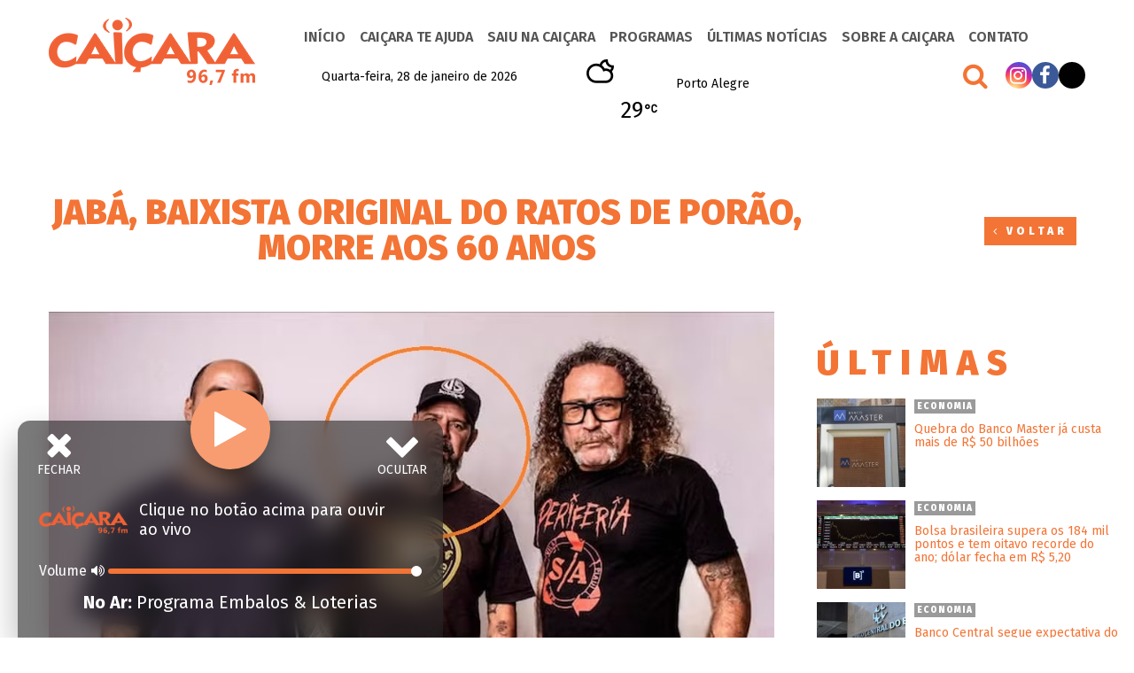

--- FILE ---
content_type: text/html; charset=UTF-8
request_url: https://www.radiocaicara.com.br/jaba-baixista-original-do-ratos-de-porao-morre-aos-60-anos/
body_size: 15374
content:
<!DOCTYPE html>
<html lang="pt-BR" prefix="og: https://ogp.me/ns#" class="no-js">
<head>
	<meta charset="UTF-8">
	<meta name="viewport" content="width=device-width, initial-scale=1">
	<link rel="profile" href="http://gmpg.org/xfn/11">

		<script>(function(html){html.className = html.className.replace(/\bno-js\b/,'js')})(document.documentElement);</script>

<!-- Otimização de mecanismos de pesquisa por Rank Math - https://rankmath.com/ -->
<title>Jabá, baixista original do Ratos de Porão, morre aos 60 anos - Radio Caiçara</title>
<meta name="description" content="Jarbas Alves, baixista original do Ratos de Porão, morreu nesta terça-feira (26) aos 60 anos. “Meu irmão da vida inteira se foi, meu querido Jarbas nos"/>
<meta name="robots" content="index, follow, max-snippet:-1, max-video-preview:-1, max-image-preview:large"/>
<link rel="canonical" href="https://www.radiocaicara.com.br/jaba-baixista-original-do-ratos-de-porao-morre-aos-60-anos/" />
<meta property="og:locale" content="pt_BR" />
<meta property="og:type" content="article" />
<meta property="og:title" content="Jabá, baixista original do Ratos de Porão, morre aos 60 anos - Radio Caiçara" />
<meta property="og:description" content="Jarbas Alves, baixista original do Ratos de Porão, morreu nesta terça-feira (26) aos 60 anos. “Meu irmão da vida inteira se foi, meu querido Jarbas nos" />
<meta property="og:url" content="https://www.radiocaicara.com.br/jaba-baixista-original-do-ratos-de-porao-morre-aos-60-anos/" />
<meta property="og:site_name" content="Radio Caiçara" />
<meta property="article:section" content="Música" />
<meta property="og:image" content="https://www.radiocaicara.com.br/wp-content/uploads/2023/12/rdp.jpg" />
<meta property="og:image:secure_url" content="https://www.radiocaicara.com.br/wp-content/uploads/2023/12/rdp.jpg" />
<meta property="og:image:width" content="984" />
<meta property="og:image:height" content="656" />
<meta property="og:image:alt" content="Jabá, baixista original do Ratos de Porão, morre aos 60 anos" />
<meta property="og:image:type" content="image/jpeg" />
<meta property="article:published_time" content="2023-12-26T23:32:06-03:00" />
<meta name="twitter:card" content="summary_large_image" />
<meta name="twitter:title" content="Jabá, baixista original do Ratos de Porão, morre aos 60 anos - Radio Caiçara" />
<meta name="twitter:description" content="Jarbas Alves, baixista original do Ratos de Porão, morreu nesta terça-feira (26) aos 60 anos. “Meu irmão da vida inteira se foi, meu querido Jarbas nos" />
<meta name="twitter:image" content="https://www.radiocaicara.com.br/wp-content/uploads/2023/12/rdp.jpg" />
<meta name="twitter:label1" content="Escrito por" />
<meta name="twitter:data1" content="Redação Rádio Caiçara" />
<meta name="twitter:label2" content="Tempo de leitura" />
<meta name="twitter:data2" content="Menos de um minuto" />
<script type="application/ld+json" class="rank-math-schema">{"@context":"https://schema.org","@graph":[{"@type":["Person","Organization"],"@id":"https://www.radiocaicara.com.br/#person","name":"Radio Cai\u00e7ara","logo":{"@type":"ImageObject","@id":"https://www.radiocaicara.com.br/#logo","url":"https://www.radiocaicara.com.br/wp-content/uploads/2022/02/logo-150x76.png","contentUrl":"https://www.radiocaicara.com.br/wp-content/uploads/2022/02/logo-150x76.png","caption":"Radio Cai\u00e7ara","inLanguage":"pt-BR"},"image":{"@type":"ImageObject","@id":"https://www.radiocaicara.com.br/#logo","url":"https://www.radiocaicara.com.br/wp-content/uploads/2022/02/logo-150x76.png","contentUrl":"https://www.radiocaicara.com.br/wp-content/uploads/2022/02/logo-150x76.png","caption":"Radio Cai\u00e7ara","inLanguage":"pt-BR"}},{"@type":"WebSite","@id":"https://www.radiocaicara.com.br/#website","url":"https://www.radiocaicara.com.br","name":"Radio Cai\u00e7ara","publisher":{"@id":"https://www.radiocaicara.com.br/#person"},"inLanguage":"pt-BR"},{"@type":"ImageObject","@id":"https://www.radiocaicara.com.br/wp-content/uploads/2023/12/rdp.jpg","url":"https://www.radiocaicara.com.br/wp-content/uploads/2023/12/rdp.jpg","width":"984","height":"656","inLanguage":"pt-BR"},{"@type":"WebPage","@id":"https://www.radiocaicara.com.br/jaba-baixista-original-do-ratos-de-porao-morre-aos-60-anos/#webpage","url":"https://www.radiocaicara.com.br/jaba-baixista-original-do-ratos-de-porao-morre-aos-60-anos/","name":"Jab\u00e1, baixista original do Ratos de Por\u00e3o, morre aos 60 anos - Radio Cai\u00e7ara","datePublished":"2023-12-26T23:32:06-03:00","dateModified":"2023-12-26T23:32:06-03:00","isPartOf":{"@id":"https://www.radiocaicara.com.br/#website"},"primaryImageOfPage":{"@id":"https://www.radiocaicara.com.br/wp-content/uploads/2023/12/rdp.jpg"},"inLanguage":"pt-BR"},{"@type":"Person","@id":"https://www.radiocaicara.com.br/author/redacaoradiocaicara/","name":"Reda\u00e7\u00e3o R\u00e1dio Cai\u00e7ara","url":"https://www.radiocaicara.com.br/author/redacaoradiocaicara/","image":{"@type":"ImageObject","@id":"https://secure.gravatar.com/avatar/0b11bbf0a2f382fabd5441b4a97015ef?s=96&amp;d=mm&amp;r=g","url":"https://secure.gravatar.com/avatar/0b11bbf0a2f382fabd5441b4a97015ef?s=96&amp;d=mm&amp;r=g","caption":"Reda\u00e7\u00e3o R\u00e1dio Cai\u00e7ara","inLanguage":"pt-BR"}},{"@type":"BlogPosting","headline":"Jab\u00e1, baixista original do Ratos de Por\u00e3o, morre aos 60 anos - Radio Cai\u00e7ara","datePublished":"2023-12-26T23:32:06-03:00","dateModified":"2023-12-26T23:32:06-03:00","articleSection":"M\u00fasica, \u00daltimas, Voc\u00ea viu?","author":{"@id":"https://www.radiocaicara.com.br/author/redacaoradiocaicara/","name":"Reda\u00e7\u00e3o R\u00e1dio Cai\u00e7ara"},"publisher":{"@id":"https://www.radiocaicara.com.br/#person"},"description":"Jarbas Alves, baixista original do Ratos de Por\u00e3o, morreu nesta ter\u00e7a-feira (26) aos 60 anos. \u201cMeu irm\u00e3o da vida inteira se foi, meu querido Jarbas nos","name":"Jab\u00e1, baixista original do Ratos de Por\u00e3o, morre aos 60 anos - Radio Cai\u00e7ara","@id":"https://www.radiocaicara.com.br/jaba-baixista-original-do-ratos-de-porao-morre-aos-60-anos/#richSnippet","isPartOf":{"@id":"https://www.radiocaicara.com.br/jaba-baixista-original-do-ratos-de-porao-morre-aos-60-anos/#webpage"},"image":{"@id":"https://www.radiocaicara.com.br/wp-content/uploads/2023/12/rdp.jpg"},"inLanguage":"pt-BR","mainEntityOfPage":{"@id":"https://www.radiocaicara.com.br/jaba-baixista-original-do-ratos-de-porao-morre-aos-60-anos/#webpage"}}]}</script>
<!-- /Plugin de SEO do Rank Math para WordPress -->

<link rel='dns-prefetch' href='//kit.fontawesome.com' />
<link rel='dns-prefetch' href='//maxcdn.bootstrapcdn.com' />
<link rel="alternate" type="application/rss+xml" title="Feed para Radio Caiçara &raquo;" href="https://www.radiocaicara.com.br/feed/" />
<link rel="alternate" type="application/rss+xml" title="Feed de comentários para Radio Caiçara &raquo;" href="https://www.radiocaicara.com.br/comments/feed/" />
<link rel='stylesheet' id='wp-block-library-css' href='https://www.radiocaicara.com.br/wp-includes/css/dist/block-library/style.min.css?ver=6.1.1' type='text/css' media='all' />
<style id='rank-math-toc-block-style-inline-css' type='text/css'>
.wp-block-rank-math-toc-block nav ol{counter-reset:item}.wp-block-rank-math-toc-block nav ol li{display:block}.wp-block-rank-math-toc-block nav ol li:before{content:counters(item, ".") " ";counter-increment:item}

</style>
<link rel='stylesheet' id='classic-theme-styles-css' href='https://www.radiocaicara.com.br/wp-includes/css/classic-themes.min.css?ver=1' type='text/css' media='all' />
<style id='global-styles-inline-css' type='text/css'>
body{--wp--preset--color--black: #000000;--wp--preset--color--cyan-bluish-gray: #abb8c3;--wp--preset--color--white: #ffffff;--wp--preset--color--pale-pink: #f78da7;--wp--preset--color--vivid-red: #cf2e2e;--wp--preset--color--luminous-vivid-orange: #ff6900;--wp--preset--color--luminous-vivid-amber: #fcb900;--wp--preset--color--light-green-cyan: #7bdcb5;--wp--preset--color--vivid-green-cyan: #00d084;--wp--preset--color--pale-cyan-blue: #8ed1fc;--wp--preset--color--vivid-cyan-blue: #0693e3;--wp--preset--color--vivid-purple: #9b51e0;--wp--preset--gradient--vivid-cyan-blue-to-vivid-purple: linear-gradient(135deg,rgba(6,147,227,1) 0%,rgb(155,81,224) 100%);--wp--preset--gradient--light-green-cyan-to-vivid-green-cyan: linear-gradient(135deg,rgb(122,220,180) 0%,rgb(0,208,130) 100%);--wp--preset--gradient--luminous-vivid-amber-to-luminous-vivid-orange: linear-gradient(135deg,rgba(252,185,0,1) 0%,rgba(255,105,0,1) 100%);--wp--preset--gradient--luminous-vivid-orange-to-vivid-red: linear-gradient(135deg,rgba(255,105,0,1) 0%,rgb(207,46,46) 100%);--wp--preset--gradient--very-light-gray-to-cyan-bluish-gray: linear-gradient(135deg,rgb(238,238,238) 0%,rgb(169,184,195) 100%);--wp--preset--gradient--cool-to-warm-spectrum: linear-gradient(135deg,rgb(74,234,220) 0%,rgb(151,120,209) 20%,rgb(207,42,186) 40%,rgb(238,44,130) 60%,rgb(251,105,98) 80%,rgb(254,248,76) 100%);--wp--preset--gradient--blush-light-purple: linear-gradient(135deg,rgb(255,206,236) 0%,rgb(152,150,240) 100%);--wp--preset--gradient--blush-bordeaux: linear-gradient(135deg,rgb(254,205,165) 0%,rgb(254,45,45) 50%,rgb(107,0,62) 100%);--wp--preset--gradient--luminous-dusk: linear-gradient(135deg,rgb(255,203,112) 0%,rgb(199,81,192) 50%,rgb(65,88,208) 100%);--wp--preset--gradient--pale-ocean: linear-gradient(135deg,rgb(255,245,203) 0%,rgb(182,227,212) 50%,rgb(51,167,181) 100%);--wp--preset--gradient--electric-grass: linear-gradient(135deg,rgb(202,248,128) 0%,rgb(113,206,126) 100%);--wp--preset--gradient--midnight: linear-gradient(135deg,rgb(2,3,129) 0%,rgb(40,116,252) 100%);--wp--preset--duotone--dark-grayscale: url('#wp-duotone-dark-grayscale');--wp--preset--duotone--grayscale: url('#wp-duotone-grayscale');--wp--preset--duotone--purple-yellow: url('#wp-duotone-purple-yellow');--wp--preset--duotone--blue-red: url('#wp-duotone-blue-red');--wp--preset--duotone--midnight: url('#wp-duotone-midnight');--wp--preset--duotone--magenta-yellow: url('#wp-duotone-magenta-yellow');--wp--preset--duotone--purple-green: url('#wp-duotone-purple-green');--wp--preset--duotone--blue-orange: url('#wp-duotone-blue-orange');--wp--preset--font-size--small: 13px;--wp--preset--font-size--medium: 20px;--wp--preset--font-size--large: 36px;--wp--preset--font-size--x-large: 42px;}.has-black-color{color: var(--wp--preset--color--black) !important;}.has-cyan-bluish-gray-color{color: var(--wp--preset--color--cyan-bluish-gray) !important;}.has-white-color{color: var(--wp--preset--color--white) !important;}.has-pale-pink-color{color: var(--wp--preset--color--pale-pink) !important;}.has-vivid-red-color{color: var(--wp--preset--color--vivid-red) !important;}.has-luminous-vivid-orange-color{color: var(--wp--preset--color--luminous-vivid-orange) !important;}.has-luminous-vivid-amber-color{color: var(--wp--preset--color--luminous-vivid-amber) !important;}.has-light-green-cyan-color{color: var(--wp--preset--color--light-green-cyan) !important;}.has-vivid-green-cyan-color{color: var(--wp--preset--color--vivid-green-cyan) !important;}.has-pale-cyan-blue-color{color: var(--wp--preset--color--pale-cyan-blue) !important;}.has-vivid-cyan-blue-color{color: var(--wp--preset--color--vivid-cyan-blue) !important;}.has-vivid-purple-color{color: var(--wp--preset--color--vivid-purple) !important;}.has-black-background-color{background-color: var(--wp--preset--color--black) !important;}.has-cyan-bluish-gray-background-color{background-color: var(--wp--preset--color--cyan-bluish-gray) !important;}.has-white-background-color{background-color: var(--wp--preset--color--white) !important;}.has-pale-pink-background-color{background-color: var(--wp--preset--color--pale-pink) !important;}.has-vivid-red-background-color{background-color: var(--wp--preset--color--vivid-red) !important;}.has-luminous-vivid-orange-background-color{background-color: var(--wp--preset--color--luminous-vivid-orange) !important;}.has-luminous-vivid-amber-background-color{background-color: var(--wp--preset--color--luminous-vivid-amber) !important;}.has-light-green-cyan-background-color{background-color: var(--wp--preset--color--light-green-cyan) !important;}.has-vivid-green-cyan-background-color{background-color: var(--wp--preset--color--vivid-green-cyan) !important;}.has-pale-cyan-blue-background-color{background-color: var(--wp--preset--color--pale-cyan-blue) !important;}.has-vivid-cyan-blue-background-color{background-color: var(--wp--preset--color--vivid-cyan-blue) !important;}.has-vivid-purple-background-color{background-color: var(--wp--preset--color--vivid-purple) !important;}.has-black-border-color{border-color: var(--wp--preset--color--black) !important;}.has-cyan-bluish-gray-border-color{border-color: var(--wp--preset--color--cyan-bluish-gray) !important;}.has-white-border-color{border-color: var(--wp--preset--color--white) !important;}.has-pale-pink-border-color{border-color: var(--wp--preset--color--pale-pink) !important;}.has-vivid-red-border-color{border-color: var(--wp--preset--color--vivid-red) !important;}.has-luminous-vivid-orange-border-color{border-color: var(--wp--preset--color--luminous-vivid-orange) !important;}.has-luminous-vivid-amber-border-color{border-color: var(--wp--preset--color--luminous-vivid-amber) !important;}.has-light-green-cyan-border-color{border-color: var(--wp--preset--color--light-green-cyan) !important;}.has-vivid-green-cyan-border-color{border-color: var(--wp--preset--color--vivid-green-cyan) !important;}.has-pale-cyan-blue-border-color{border-color: var(--wp--preset--color--pale-cyan-blue) !important;}.has-vivid-cyan-blue-border-color{border-color: var(--wp--preset--color--vivid-cyan-blue) !important;}.has-vivid-purple-border-color{border-color: var(--wp--preset--color--vivid-purple) !important;}.has-vivid-cyan-blue-to-vivid-purple-gradient-background{background: var(--wp--preset--gradient--vivid-cyan-blue-to-vivid-purple) !important;}.has-light-green-cyan-to-vivid-green-cyan-gradient-background{background: var(--wp--preset--gradient--light-green-cyan-to-vivid-green-cyan) !important;}.has-luminous-vivid-amber-to-luminous-vivid-orange-gradient-background{background: var(--wp--preset--gradient--luminous-vivid-amber-to-luminous-vivid-orange) !important;}.has-luminous-vivid-orange-to-vivid-red-gradient-background{background: var(--wp--preset--gradient--luminous-vivid-orange-to-vivid-red) !important;}.has-very-light-gray-to-cyan-bluish-gray-gradient-background{background: var(--wp--preset--gradient--very-light-gray-to-cyan-bluish-gray) !important;}.has-cool-to-warm-spectrum-gradient-background{background: var(--wp--preset--gradient--cool-to-warm-spectrum) !important;}.has-blush-light-purple-gradient-background{background: var(--wp--preset--gradient--blush-light-purple) !important;}.has-blush-bordeaux-gradient-background{background: var(--wp--preset--gradient--blush-bordeaux) !important;}.has-luminous-dusk-gradient-background{background: var(--wp--preset--gradient--luminous-dusk) !important;}.has-pale-ocean-gradient-background{background: var(--wp--preset--gradient--pale-ocean) !important;}.has-electric-grass-gradient-background{background: var(--wp--preset--gradient--electric-grass) !important;}.has-midnight-gradient-background{background: var(--wp--preset--gradient--midnight) !important;}.has-small-font-size{font-size: var(--wp--preset--font-size--small) !important;}.has-medium-font-size{font-size: var(--wp--preset--font-size--medium) !important;}.has-large-font-size{font-size: var(--wp--preset--font-size--large) !important;}.has-x-large-font-size{font-size: var(--wp--preset--font-size--x-large) !important;}
.wp-block-navigation a:where(:not(.wp-element-button)){color: inherit;}
:where(.wp-block-columns.is-layout-flex){gap: 2em;}
.wp-block-pullquote{font-size: 1.5em;line-height: 1.6;}
</style>
<link rel='stylesheet' id='msab-lib-css-css' href='https://www.radiocaicara.com.br/wp-content/plugins/mobiloud-smart-app-banner/public/libs/smart-banner-js/smartbanner.min.css?ver=null' type='text/css' media='all' />
<link rel='stylesheet' id='msab-custom-css-css' href='https://www.radiocaicara.com.br/wp-content/plugins/mobiloud-smart-app-banner/public/css/frontend.css?ver=null' type='text/css' media='all' />
<link rel='stylesheet' id='owmweather-css-css' href='https://www.radiocaicara.com.br/wp-content/plugins/owm-weather/css/owmweather.min.css?ver=6.1.1' type='text/css' media='all' />
<link rel='stylesheet' id='simple_load_more-frontend-css' href='https://www.radiocaicara.com.br/wp-content/plugins/simple-load-more/assets/css/frontend.css?ver=1.0.0' type='text/css' media='all' />
<style id='simple_load_more-frontend-inline-css' type='text/css'>
.elm-button { background: #F37435; color: #FFFFFF; }
.elm-button:hover, .elm-button:active, .elm-button:focus { background: #f5905d; }
.elm-loading-icon { fill: #FFFFFF; stroke: #FFFFFF; }

</style>
<link rel='stylesheet' id='caicara_fontawesome-css' href='https://maxcdn.bootstrapcdn.com/font-awesome/4.7.0/css/font-awesome.min.css?ver=6.1.1' type='text/css' media='all' />
<link rel='stylesheet' id='caicara_lightbox-css' href='https://www.radiocaicara.com.br/wp-content/themes/caicara/css/lightbox.min.css?ver=6.1.1' type='text/css' media='all' />
<link rel='stylesheet' id='caicara_animate-css' href='https://www.radiocaicara.com.br/wp-content/themes/caicara/css/animate.css?ver=2.2.0' type='text/css' media='all' />
<link rel='stylesheet' id='caicara-styles-css' href='https://www.radiocaicara.com.br/wp-content/themes/caicara/style.css?ver=1757050167' type='text/css' media='all' />
<script type='text/javascript' id='jquery-core-js-extra'>
/* <![CDATA[ */
var elm_button_vars = {"wrapper":"#itemsLoop"};
/* ]]> */
</script>
<script type='text/javascript' src='https://www.radiocaicara.com.br/wp-includes/js/jquery/jquery.min.js?ver=3.6.1' id='jquery-core-js'></script>
<script type='text/javascript' src='https://www.radiocaicara.com.br/wp-includes/js/jquery/jquery-migrate.min.js?ver=3.3.2' id='jquery-migrate-js'></script>
<script type='text/javascript' src='https://www.radiocaicara.com.br/wp-content/plugins/simple-load-more/assets/js/frontend.js?ver=1.0.0' id='simple_load_more-frontend-js'></script>
<!--[if lt IE 9]>
<script type='text/javascript' src='https://www.radiocaicara.com.br/wp-content/themes/caicara/js/html5.js?ver=3.7.3' id='caicara-html5-js'></script>
<![endif]-->
<link rel="https://api.w.org/" href="https://www.radiocaicara.com.br/wp-json/" /><link rel="alternate" type="application/json" href="https://www.radiocaicara.com.br/wp-json/wp/v2/posts/132355" />
<link rel="alternate" type="application/json+oembed" href="https://www.radiocaicara.com.br/wp-json/oembed/1.0/embed?url=https%3A%2F%2Fwww.radiocaicara.com.br%2Fjaba-baixista-original-do-ratos-de-porao-morre-aos-60-anos%2F" />
<link rel="alternate" type="text/xml+oembed" href="https://www.radiocaicara.com.br/wp-json/oembed/1.0/embed?url=https%3A%2F%2Fwww.radiocaicara.com.br%2Fjaba-baixista-original-do-ratos-de-porao-morre-aos-60-anos%2F&#038;format=xml" />
<!-- Start Mobiloud Smart App Banner configuration --><meta name="smartbanner:title" content="Baixe o aplicativo da Rádio Caiçara"><meta name="smartbanner:author" content="Fique sempre informado."><meta name="smartbanner:icon-apple" content="https://www.radiocaicara.com.br/wp-content/uploads/2022/03/Caicara.png"><meta name="smartbanner:icon-google" content="https://www.radiocaicara.com.br/wp-content/uploads/2022/03/Caicara.png"><meta name="smartbanner:button" content="VIEW"><meta name="smartbanner:button-url-apple" content="https://apps.apple.com/us/app/rdio-caiara-96-7fm-780am/id961753435"><meta name="smartbanner:button-url-google" content="https://play.google.com/store/apps/details?id=br.com.pampa.caicara"><meta name="smartbanner:enabled-platforms" content="android,ios"><meta name="smartbanner:close-label" content="Close"><meta name="smartbanner:api" content="true"><!-- End Mobiloud Smart App Banner configuration --><!-- Start Smart banner app for Safari on iOS configuration --><meta name="apple-itunes-app" content="app-id=961753435"><!-- End Smart banner app for Safari on iOS configuration --><link rel="icon" href="https://www.radiocaicara.com.br/wp-content/uploads/2016/06/favicon2.png" sizes="32x32" />
<link rel="icon" href="https://www.radiocaicara.com.br/wp-content/uploads/2016/06/favicon2.png" sizes="192x192" />
<link rel="apple-touch-icon" href="https://www.radiocaicara.com.br/wp-content/uploads/2016/06/favicon2.png" />
<meta name="msapplication-TileImage" content="https://www.radiocaicara.com.br/wp-content/uploads/2016/06/favicon2.png" />
<link rel="preconnect" href="https://fonts.googleapis.com">
<link rel="preconnect" href="https://fonts.gstatic.com" crossorigin>
<link href="https://fonts.googleapis.com/css2?family=Fira+Sans:wght@300;400;500;600;700;800;900&display=swap" rel="stylesheet">
<script id="navegg" type="text/javascript">
  (function(n,v,g){o="Navegg";if(!n[o]){
    a=v.createElement('script');a.src=g;b=document.getElementsByTagName('script')[0];
    b.parentNode.insertBefore(a,b);n[o]=n[o]||function(parms){
    n[o].q=n[o].q||[];n[o].q.push([this, parms])};}})
  (window, document, 'https://tag.navdmp.com/universal.min.js');
  window.naveggReady = window.naveggReady||[];
  window.nvg78027 = new Navegg({
    acc: 78027
  });
</script>	
</head>

<body id="fade-in" class="post-template-default single single-post postid-132355 single-format-standard wp-custom-logo">
<div id="fb-root"></div>
<script async defer crossorigin="anonymous" src="https://connect.facebook.net/pt_BR/sdk.js#xfbml=1&version=v13.0&appId=288240631564655&autoLogAppEvents=1" nonce="NQgtjDyC"></script>	
	<header>
		<div class="container">
					<div class="logo"><a href="https://www.radiocaicara.com.br/" class="custom-logo-link" rel="home"><img width="233" height="76" src="https://www.radiocaicara.com.br/wp-content/uploads/2022/02/logo.png" class="custom-logo" alt="Radio Caiçara" decoding="async" /></a></div>
					<div class="menu-main-menu-container"><ul id="menu-main-menu" class="primary-menu"><li id="menu-item-13618" class="menu-item menu-item-type-post_type menu-item-object-page menu-item-home menu-item-13618"><a href="https://www.radiocaicara.com.br/">Início</a></li>
<li id="menu-item-8545" class="menu-item menu-item-type-post_type menu-item-object-page menu-item-8545"><a href="https://www.radiocaicara.com.br/caicara-te-ajuda/">Caiçara te Ajuda</a></li>
<li id="menu-item-8667" class="menu-item menu-item-type-post_type_archive menu-item-object-noticias menu-item-8667"><a href="https://www.radiocaicara.com.br/saiu-na-caicara/">Saiu na Caiçara</a></li>
<li id="menu-item-9220" class="menu-item menu-item-type-post_type_archive menu-item-object-caicara menu-item-9220"><a href="https://www.radiocaicara.com.br/nossos-programas/">Programas</a></li>
<li id="menu-item-8552" class="menu-item menu-item-type-post_type menu-item-object-page current_page_parent menu-item-8552"><a href="https://www.radiocaicara.com.br/ultimas-noticias/">Últimas Notícias</a></li>
<li id="menu-item-8538" class="menu-item menu-item-type-custom menu-item-object-custom menu-item-has-children menu-item-8538"><a href="#">Sobre a Caiçara</a>
<ul class="sub-menu">
	<li id="menu-item-8550" class="menu-item menu-item-type-post_type menu-item-object-page menu-item-8550"><a href="https://www.radiocaicara.com.br/quem-somos/">Quem somos</a></li>
	<li id="menu-item-8546" class="menu-item menu-item-type-post_type menu-item-object-page menu-item-8546"><a href="https://www.radiocaicara.com.br/comunicadores/">Comunicadores</a></li>
	<li id="menu-item-8549" class="menu-item menu-item-type-post_type menu-item-object-page menu-item-8549"><a href="https://www.radiocaicara.com.br/programacao/">Programação</a></li>
</ul>
</li>
<li id="menu-item-8537" class="menu-item menu-item-type-custom menu-item-object-custom menu-item-has-children menu-item-8537"><a href="#">Contato</a>
<ul class="sub-menu">
	<li id="menu-item-136016" class="menu-item menu-item-type-post_type_archive menu-item-object-vagas menu-item-136016"><a href="https://www.radiocaicara.com.br/vagas/">Vagas de Emprego</a></li>
	<li id="menu-item-8544" class="menu-item menu-item-type-post_type menu-item-object-page menu-item-8544"><a href="https://www.radiocaicara.com.br/anuncie/">Anuncie</a></li>
	<li id="menu-item-8547" class="menu-item menu-item-type-post_type menu-item-object-page menu-item-8547"><a href="https://www.radiocaicara.com.br/fale-conosco/">Fale Conosco</a></li>
	<li id="menu-item-17821" class="menu-item menu-item-type-custom menu-item-object-custom menu-item-17821"><a target="_blank" rel="noopener" href="https://trabalhe.pampa.com.br/?i=2">Trabalhe Conosco</a></li>
</ul>
</li>
</ul></div>					<div class="tools">
							<article>
									
									<p class="topDate">Quarta-feira, 28 de janeiro de 2026</p>						
							</article>
							<article><div id="owm-weather-id-8161-1" class="owm-weather-id" data-id="8161" data-weather_id=owm-weather-id-8161-1></div></article>
							<article><div class="menu-social-menu-container"><ul id="menu-social-menu" class="social-menu "><li id="menu-item-8539" class="menu-item menu-item-type-custom menu-item-object-custom menu-item-8539"><a target="_blank" rel="noopener" href="https://www.instagram.com/radiocaicara/"><i class="fa fa-instagram" aria-hidden="true"></i></a></li>
<li id="menu-item-8536" class="menu-item menu-item-type-custom menu-item-object-custom menu-item-8536"><a target="_blank" rel="noopener" href="https://www.facebook.com/radiocaicarapoa"><i class="fa fa-facebook" aria-hidden="true"></i></a></li>
<li id="menu-item-8540" class="menu-item menu-item-type-custom menu-item-object-custom menu-item-8540"><a target="_blank" rel="noopener" href="https://twitter.com/radio_caicara"><i class="fa-brands fa-x-twitter"></i></a></li>
</ul></div><span id="search-btn"><i class="fa fa-search" aria-hidden="true"></i></span>
											
<!-- Start Search Code -->			


<div id="search-overlay" class="block">
  <div class="centered">
    <div id='search-box'>
      <i id="close-btn" class="fa fa-times fa-2x"></i>
		
<form role="search" method="get" class="search-form" action="https://www.radiocaicara.com.br/">
	<input type="search" id="searchField" class="search-field" placeholder="Pesquise em nosso site" value="" name="s" autofocus="autofocus" />
	<button type="submit" class="searchButton">Pesquise</button>
</form>

    </div>
  </div>
</div>				
<script>
jQuery(document).ready(function() {
  jQuery('#close-btn').click(function() {
    jQuery('#search-overlay').fadeOut();
    //jQuery('#search-btn').show();
  });
  jQuery('#search-btn').click(function() {
   // jQuery(this).hide();
    jQuery('#search-overlay').fadeIn();
	jQuery("#searchField").focus();  
	  
  });
});				
</script>
				
				
<!-- end Search Code -->
							
							
							

					</article>	

			</div>
		</div>
				
<script>
					
var preventSearchIfEmpty = function() {

    jQuery('#searchform').on( 'submit', function( ev ){

        var query = jQuery('#s').val(),
            queryLength = query.length;

        if ( 0 === queryLength ) {

            // Make the cursor blink so user is aware it's not broken, they need input to search
            jQuery('#s').focus();
            ev.preventDefault();
            return;
        }
    });
}();
	
	
</script>			
	
</header>
					<div id="hamburgericonmenuwrapper">
						<div id="hamburgerui">
							<ul>
								<li></li>
								<li><a href="#" class="toggleButton"><span id="navtoggler"></span></a></li>
							</ul>
						</div>
						<div class="menu-mobile-menu-container">
							
							<div class="real"><ul id="menu-main-menu-1" class=""><li class="menu-item menu-item-type-post_type menu-item-object-page menu-item-home menu-item-13618"><a href="https://www.radiocaicara.com.br/">Início</a></li>
<li class="menu-item menu-item-type-post_type menu-item-object-page menu-item-8545"><a href="https://www.radiocaicara.com.br/caicara-te-ajuda/">Caiçara te Ajuda</a></li>
<li class="menu-item menu-item-type-post_type_archive menu-item-object-noticias menu-item-8667"><a href="https://www.radiocaicara.com.br/saiu-na-caicara/">Saiu na Caiçara</a></li>
<li class="menu-item menu-item-type-post_type_archive menu-item-object-caicara menu-item-9220"><a href="https://www.radiocaicara.com.br/nossos-programas/">Programas</a></li>
<li class="menu-item menu-item-type-post_type menu-item-object-page current_page_parent menu-item-8552"><a href="https://www.radiocaicara.com.br/ultimas-noticias/">Últimas Notícias</a></li>
<li class="menu-item menu-item-type-custom menu-item-object-custom menu-item-has-children menu-item-8538"><a href="#">Sobre a Caiçara</a>
<ul class="sub-menu">
	<li class="menu-item menu-item-type-post_type menu-item-object-page menu-item-8550"><a href="https://www.radiocaicara.com.br/quem-somos/">Quem somos</a></li>
	<li class="menu-item menu-item-type-post_type menu-item-object-page menu-item-8546"><a href="https://www.radiocaicara.com.br/comunicadores/">Comunicadores</a></li>
	<li class="menu-item menu-item-type-post_type menu-item-object-page menu-item-8549"><a href="https://www.radiocaicara.com.br/programacao/">Programação</a></li>
</ul>
</li>
<li class="menu-item menu-item-type-custom menu-item-object-custom menu-item-has-children menu-item-8537"><a href="#">Contato</a>
<ul class="sub-menu">
	<li class="menu-item menu-item-type-post_type_archive menu-item-object-vagas menu-item-136016"><a href="https://www.radiocaicara.com.br/vagas/">Vagas de Emprego</a></li>
	<li class="menu-item menu-item-type-post_type menu-item-object-page menu-item-8544"><a href="https://www.radiocaicara.com.br/anuncie/">Anuncie</a></li>
	<li class="menu-item menu-item-type-post_type menu-item-object-page menu-item-8547"><a href="https://www.radiocaicara.com.br/fale-conosco/">Fale Conosco</a></li>
	<li class="menu-item menu-item-type-custom menu-item-object-custom menu-item-17821"><a target="_blank" rel="noopener" href="https://trabalhe.pampa.com.br/?i=2">Trabalhe Conosco</a></li>
</ul>
</li>
</ul></div>
							
						</div>
						<p class="topDate">Quarta-feira, 28 de janeiro de 2026</p>	
						<div class="logo"><a href="https://www.radiocaicara.com.br/" class="custom-logo-link" rel="home"><img width="233" height="76" src="https://www.radiocaicara.com.br/wp-content/uploads/2022/02/logo.png" class="custom-logo" alt="Radio Caiçara" decoding="async" /></a></div>
						<div class="menu-social-menu-container"><ul id="menu-social-menu-1" class="social-menu "><li class="menu-item menu-item-type-custom menu-item-object-custom menu-item-8539"><a target="_blank" rel="noopener" href="https://www.instagram.com/radiocaicara/"><i class="fa fa-instagram" aria-hidden="true"></i></a></li>
<li class="menu-item menu-item-type-custom menu-item-object-custom menu-item-8536"><a target="_blank" rel="noopener" href="https://www.facebook.com/radiocaicarapoa"><i class="fa fa-facebook" aria-hidden="true"></i></a></li>
<li class="menu-item menu-item-type-custom menu-item-object-custom menu-item-8540"><a target="_blank" rel="noopener" href="https://twitter.com/radio_caicara"><i class="fa-brands fa-x-twitter"></i></a></li>
</ul></div><span id="search-btn"><i class="fa fa-search" aria-hidden="true"></i></span>
					</div>	


<script>
jQuery(document).ready(function ($) {
    jQuery('.voltar').click(function() {
	    window.ReactNativeWebView.postMessage('goBack');
    });
});	
</script>	
	<section class="internalContent">
	<div class="container">
	
		<h1><a class="button back" href="JavaScript:Void(0)" onclick="history.go(-1);"><i class="fa fa-angle-left" aria-hidden="true"></i> Voltar </a> 
        Jabá, baixista original do Ratos de Porão, morre aos 60 anos</h1>	
		<div class="gridContainer">
		
		<article>
				<div class="featureImageBox">
					<img width="984" height="656" src="https://www.radiocaicara.com.br/wp-content/uploads/2023/12/rdp.jpg" class="attachment-post-thumbnail size-post-thumbnail wp-post-image" alt="" decoding="async" srcset="https://www.radiocaicara.com.br/wp-content/uploads/2023/12/rdp.jpg 984w, https://www.radiocaicara.com.br/wp-content/uploads/2023/12/rdp-300x200.jpg 300w, https://www.radiocaicara.com.br/wp-content/uploads/2023/12/rdp-768x512.jpg 768w" sizes="(max-width: 984px) 100vw, 984px" />				</div>
			
			<div class="postInfo">
				<p>Por <span>Reda&ccedil;&atilde;o R&aacute;dio Cai&ccedil;ara</span> | 26 de dezembro de 2023</p>
			</div>
			
			<div><img width="984" height="656" src="https://www.radiocaicara.com.br/wp-content/uploads/2023/12/rdp.jpg" class="webfeedsFeaturedVisual wp-post-image" alt="" style="display: block; margin: auto; margin-bottom: 5px;max-width: 100%;" link_thumbnail="" decoding="async" loading="lazy" srcset="https://www.radiocaicara.com.br/wp-content/uploads/2023/12/rdp.jpg 984w, https://www.osul.com.br/wp-content/uploads/2023/12/rdp-645x430.jpg 645w, https://www.osul.com.br/wp-content/uploads/2023/12/rdp-768x512.jpg 768w, https://www.osul.com.br/wp-content/uploads/2023/12/rdp-639x426.jpg 639w, https://www.osul.com.br/wp-content/uploads/2023/12/rdp-120x80.jpg 120w" sizes="(max-width: 984px) 100vw, 984px"></p>
<p>Jarbas Alves, baixista original do Ratos de Porão, morreu nesta terça-feira (26) aos 60 anos. “Meu irmão da vida inteira se foi, meu querido Jarbas nos deixou, descanse em paz irmão”, escreveu o guitarrista Jão, em seu perfil no Instagram.</p>
<p>Jabá, como o músico era conhecido, enfrentava problemas nos rins nos últimos meses. A causa da morte não foi revelada. O perfil do grupo no Instagram também lamentou a morte: “Descanse em paz, amigo Jarbas”.</p>
<p>Jabá foi baixista do Ratos de Porão até 1992, mas teve outros projetos com os ex-colegas de banda. Um deles foi o Periferia S/A, ao lado de Jão.</p>
<p>Fundado em 1981, o Ratos de Porão é um grupo fundamental na história do hardcore e do metal do Brasil. A formação atual tem o vocalista João Gordo, Jão, o baterista Boka e o baixista Juninho.</p>
<p>Entre os clássicos da carreira estão “Crucificados pelo sistema”, do primeiro álbum, de 1984; e “Anarkophobia”, faixa-título do disco de 1991.</p>
</div>
			
													
				
					
<p><a class="button back" href="JavaScript:Void(0)" onclick="history.go(-1);"><i class="fa fa-angle-left" aria-hidden="true"></i> Voltar </a></p>				
		<div class="socialMediaCore clearfix">
			<p>Compartilhe esta not&iacute;cia:</p>
			<ul>
				<li><a class="socialMedia-link socialMedia-whatsapp" href="whatsapp://send?text=Jabá,%20baixista%20original%20do%20Ratos%20de%20Porão,%20morre%20aos%2060%20anos https%3A%2F%2Fwww.radiocaicara.com.br%2Fjaba-baixista-original-do-ratos-de-porao-morre-aos-60-anos%2F" target="_blank"><i class="fa fa-whatsapp" aria-hidden="true"></i></a></li>		
				<li><a class="socialMedia-link socialMedia-facebook" href="https://www.facebook.com/sharer/sharer.php?u=https%3A%2F%2Fwww.radiocaicara.com.br%2Fjaba-baixista-original-do-ratos-de-porao-morre-aos-60-anos%2F" target="_blank"><i class="fa fa-facebook" aria-hidden="true"></i></a></li>
				<li><a class="socialMedia-link socialMedia-twitter" href="https://twitter.com/intent/tweet?text=Jabá,%20baixista%20original%20do%20Ratos%20de%20Porão,%20morre%20aos%2060%20anos&amp;url=https%3A%2F%2Fwww.radiocaicara.com.br%2Fjaba-baixista-original-do-ratos-de-porao-morre-aos-60-anos%2F&amp;via=radio_caicara" target="_blank"><i class="fa fa-twitter" aria-hidden="true"></i></a></li>
				<li><a class="socialMedia-link socialMedia-email" href="mailto:?subject=Leia esta Noticia&amp;body=Veja essa noticia na Rádio Caiçara https://www.radiocaicara.com.br/jaba-baixista-original-do-ratos-de-porao-morre-aos-60-anos/" target="_blank" title="Compartilhar por Email"><i class="fa fa-envelope" aria-hidden="true"></i></a></li>		

			</ul>
		</div>
				
			
				
					
		
		<h6>Deixe seu comentário</h6>				
		 <!--<div class="fb-comments" data-href="" data-width="" data-numposts="5"></div> -->
		
	<div class="comment-respond" id="respond">

		<p class="comments-closed">Os comentários estão desativados.</p>

	</div><!-- #respond -->

		
	
</article>
<article class="sidebar">
<!-- Revive Adserver Asynchronous JS Tag - Generated with Revive Adserver v5.0.5 -->
<ins data-revive-zoneid="110" data-revive-id="cd3cd22079c65246b7223d0b91444b43"></ins>
<script async src="//ads.pampa.com.br/www/delivery/asyncjs.php"></script>
	<br><br>
			<h4><span>&Uacute;ltimas</span></h4>		
			        
        				
				
				
                <div class="clearfix" data-aos="zoom-out">
					<a href="https://www.radiocaicara.com.br/quebra-do-banco-master-ja-custa-mais-de-r-50-bilhoes/"><img width="150" height="150" src="https://www.radiocaicara.com.br/wp-content/uploads/2026/01/master-1-e1769437739784-2-150x150.jpg" class="attachment-thumbnail size-thumbnail wp-post-image" alt="" decoding="async" loading="lazy" srcset="https://www.radiocaicara.com.br/wp-content/uploads/2026/01/master-1-e1769437739784-2-150x150.jpg 150w, https://www.radiocaicara.com.br/wp-content/uploads/2026/01/master-1-e1769437739784-2-200x200.jpg 200w" sizes="(max-width: 150px) 100vw, 150px" /></a>
										<h5><small>
												Economia 											</small>
											<a href="https://www.radiocaicara.com.br/quebra-do-banco-master-ja-custa-mais-de-r-50-bilhoes/">Quebra do Banco Master já custa mais de R$ 50 bilhões</a>
										</h5>			
			 	
				</div>

									
				
				
                <div class="clearfix" data-aos="zoom-out">
					<a href="https://www.radiocaicara.com.br/bolsa-brasileira-supera-os-184-mil-pontos-e-tem-oitavo-recorde-do-ano-dolar-fecha-em-r-520/"><img width="150" height="150" src="https://www.radiocaicara.com.br/wp-content/uploads/2026/01/gbovespas-1-150x150.jpg" class="attachment-thumbnail size-thumbnail wp-post-image" alt="" decoding="async" loading="lazy" srcset="https://www.radiocaicara.com.br/wp-content/uploads/2026/01/gbovespas-1-150x150.jpg 150w, https://www.radiocaicara.com.br/wp-content/uploads/2026/01/gbovespas-1-200x200.jpg 200w" sizes="(max-width: 150px) 100vw, 150px" /></a>
										<h5><small>
												Economia 											</small>
											<a href="https://www.radiocaicara.com.br/bolsa-brasileira-supera-os-184-mil-pontos-e-tem-oitavo-recorde-do-ano-dolar-fecha-em-r-520/">Bolsa brasileira supera os 184 mil pontos e tem oitavo recorde do ano; dólar fecha em R$ 5,20</a>
										</h5>			
			 	
				</div>

									
				
				
                <div class="clearfix" data-aos="zoom-out">
					<a href="https://www.radiocaicara.com.br/banco-central-segue-expectativa-do-mercado-e-mantem-taxa-basica-de-juros-em-15-ao-ano/"><img width="150" height="150" src="https://www.radiocaicara.com.br/wp-content/uploads/2026/01/BANCO-CENTRAL-e1731112994383-1-1-150x150.jpg" class="attachment-thumbnail size-thumbnail wp-post-image" alt="" decoding="async" loading="lazy" srcset="https://www.radiocaicara.com.br/wp-content/uploads/2026/01/BANCO-CENTRAL-e1731112994383-1-1-150x150.jpg 150w, https://www.radiocaicara.com.br/wp-content/uploads/2026/01/BANCO-CENTRAL-e1731112994383-1-1-200x200.jpg 200w" sizes="(max-width: 150px) 100vw, 150px" /></a>
										<h5><small>
												Economia 											</small>
											<a href="https://www.radiocaicara.com.br/banco-central-segue-expectativa-do-mercado-e-mantem-taxa-basica-de-juros-em-15-ao-ano/">Banco Central segue expectativa do mercado e mantém taxa básica de juros em 15% ao ano</a>
										</h5>			
			 	
				</div>

									
				
				
                <div class="clearfix" data-aos="zoom-out">
					<a href="https://www.radiocaicara.com.br/lula-recebe-maior-honraria-do-panama-em-viagem-ao-pais/"><img width="150" height="150" src="https://www.radiocaicara.com.br/wp-content/uploads/2026/01/panama-150x150.jpg" class="attachment-thumbnail size-thumbnail wp-post-image" alt="" decoding="async" loading="lazy" srcset="https://www.radiocaicara.com.br/wp-content/uploads/2026/01/panama-150x150.jpg 150w, https://www.radiocaicara.com.br/wp-content/uploads/2026/01/panama-200x200.jpg 200w" sizes="(max-width: 150px) 100vw, 150px" /></a>
										<h5><small>
												Política 											</small>
											<a href="https://www.radiocaicara.com.br/lula-recebe-maior-honraria-do-panama-em-viagem-ao-pais/">Lula recebe maior honraria do Panamá em viagem ao país</a>
										</h5>			
			 	
				</div>

									
				
				
                <div class="clearfix" data-aos="zoom-out">
					<a href="https://www.radiocaicara.com.br/tribunal-de-contas-da-uniao-determina-auditoria-no-banco-central-e-em-5-instituicoes-financeiras-em-fiscalizacao-sobre-credito-rural/"><img width="150" height="150" src="https://www.radiocaicara.com.br/wp-content/uploads/2026/01/ctu-1-1-150x150.jpg" class="attachment-thumbnail size-thumbnail wp-post-image" alt="" decoding="async" loading="lazy" srcset="https://www.radiocaicara.com.br/wp-content/uploads/2026/01/ctu-1-1-150x150.jpg 150w, https://www.radiocaicara.com.br/wp-content/uploads/2026/01/ctu-1-1-200x200.jpg 200w" sizes="(max-width: 150px) 100vw, 150px" /></a>
										<h5><small>
												Economia 											</small>
											<a href="https://www.radiocaicara.com.br/tribunal-de-contas-da-uniao-determina-auditoria-no-banco-central-e-em-5-instituicoes-financeiras-em-fiscalizacao-sobre-credito-rural/">Tribunal de Contas da União determina auditoria no Banco Central e em 5 instituições financeiras em fiscalização sobre crédito rural</a>
										</h5>			
			 	
				</div>

									
				
				
                <div class="clearfix" data-aos="zoom-out">
					<a href="https://www.radiocaicara.com.br/acao-judicial-acusa-xp-btg-e-nubank-de-omitir-riscos-em-cdbs-do-banco-master/"><img width="150" height="150" src="https://www.radiocaicara.com.br/wp-content/uploads/2026/01/mastes-150x150.jpg" class="attachment-thumbnail size-thumbnail wp-post-image" alt="" decoding="async" loading="lazy" srcset="https://www.radiocaicara.com.br/wp-content/uploads/2026/01/mastes-150x150.jpg 150w, https://www.radiocaicara.com.br/wp-content/uploads/2026/01/mastes-200x200.jpg 200w" sizes="(max-width: 150px) 100vw, 150px" /></a>
										<h5><small>
												Economia 											</small>
											<a href="https://www.radiocaicara.com.br/acao-judicial-acusa-xp-btg-e-nubank-de-omitir-riscos-em-cdbs-do-banco-master/">Ação Judicial acusa XP, BTG e Nubank de omitir riscos em CDBs do Banco Master</a>
										</h5>			
			 	
				</div>

									
				
				
                <div class="clearfix" data-aos="zoom-out">
					<a href="https://www.radiocaicara.com.br/ministros-do-supremo-resistem-a-regras-para-palestras-e-quarentena-em-codigo-de-conduta-da-oab/"><img width="150" height="150" src="https://www.radiocaicara.com.br/wp-content/uploads/2026/01/55061978042_1bf4283d19_k-150x150.jpg" class="attachment-thumbnail size-thumbnail wp-post-image" alt="" decoding="async" loading="lazy" srcset="https://www.radiocaicara.com.br/wp-content/uploads/2026/01/55061978042_1bf4283d19_k-150x150.jpg 150w, https://www.radiocaicara.com.br/wp-content/uploads/2026/01/55061978042_1bf4283d19_k-200x200.jpg 200w" sizes="(max-width: 150px) 100vw, 150px" /></a>
										<h5><small>
												Política 											</small>
											<a href="https://www.radiocaicara.com.br/ministros-do-supremo-resistem-a-regras-para-palestras-e-quarentena-em-codigo-de-conduta-da-oab/">Ministros do Supremo resistem a regras para palestras e quarentena em código de conduta da OAB</a>
										</h5>			
			 	
				</div>

									
				
				
                <div class="clearfix" data-aos="zoom-out">
					<a href="https://www.radiocaicara.com.br/governo-tenta-se-afastar-da-crise-do-banco-master-e-quer-evitar-cpi-em-ano-eleitoral/"><img width="150" height="150" src="https://www.radiocaicara.com.br/wp-content/uploads/2026/01/jvorcaroluls-1-150x150.jpg" class="attachment-thumbnail size-thumbnail wp-post-image" alt="" decoding="async" loading="lazy" srcset="https://www.radiocaicara.com.br/wp-content/uploads/2026/01/jvorcaroluls-1-150x150.jpg 150w, https://www.radiocaicara.com.br/wp-content/uploads/2026/01/jvorcaroluls-1-200x200.jpg 200w" sizes="(max-width: 150px) 100vw, 150px" /></a>
										<h5><small>
												Política 											</small>
											<a href="https://www.radiocaicara.com.br/governo-tenta-se-afastar-da-crise-do-banco-master-e-quer-evitar-cpi-em-ano-eleitoral/">Governo tenta se afastar da crise do Banco Master e quer evitar CPI em ano eleitoral</a>
										</h5>			
			 	
				</div>

									
				
				
                <div class="clearfix" data-aos="zoom-out">
					<a href="https://www.radiocaicara.com.br/banco-central-norte-americano-interrompe-corte-na-taxa-de-juros-apesar-das-pressoes-de-trump/"><img width="150" height="150" src="https://www.radiocaicara.com.br/wp-content/uploads/2026/01/fesds-150x150.jpg" class="attachment-thumbnail size-thumbnail wp-post-image" alt="" decoding="async" loading="lazy" srcset="https://www.radiocaicara.com.br/wp-content/uploads/2026/01/fesds-150x150.jpg 150w, https://www.radiocaicara.com.br/wp-content/uploads/2026/01/fesds-200x200.jpg 200w" sizes="(max-width: 150px) 100vw, 150px" /></a>
										<h5><small>
												Economia 											</small>
											<a href="https://www.radiocaicara.com.br/banco-central-norte-americano-interrompe-corte-na-taxa-de-juros-apesar-das-pressoes-de-trump/">Banco Central norte-americano interrompe corte na taxa de juros, apesar das pressões de Trump</a>
										</h5>			
			 	
				</div>

									
				
				
                <div class="clearfix" data-aos="zoom-out">
					<a href="https://www.radiocaicara.com.br/governo-brasileiro-entrega-pedido-de-extradicao-de-alexandre-ramagem-aos-estados-unidos/"><img width="150" height="150" src="https://www.radiocaicara.com.br/wp-content/uploads/2026/01/ramag-150x150.jpg" class="attachment-thumbnail size-thumbnail wp-post-image" alt="" decoding="async" loading="lazy" srcset="https://www.radiocaicara.com.br/wp-content/uploads/2026/01/ramag-150x150.jpg 150w, https://www.radiocaicara.com.br/wp-content/uploads/2026/01/ramag-200x200.jpg 200w" sizes="(max-width: 150px) 100vw, 150px" /></a>
										<h5><small>
												Política 											</small>
											<a href="https://www.radiocaicara.com.br/governo-brasileiro-entrega-pedido-de-extradicao-de-alexandre-ramagem-aos-estados-unidos/">Governo brasileiro entrega pedido de extradição de Alexandre Ramagem aos Estados Unidos</a>
										</h5>			
			 	
				</div>

									 
		
			
</article>			

		
		
		
		
		
		</div>
	</div>
</section>		
		



<footer>
	<div class="container">
			<article>
				<a href="/"><img src="https://www.radiocaicara.com.br/wp-content/themes/caicara/images/logo-footer.png" class="logoFooter" alt="Rádio Caiçara" /></a>
				<address>	
				Rua Orfanotrófio, 711 - Alto Teresópolis<br>
Porto Alegre/RS CEP: 90840-440
<br>
				Fone: (51) 3218-2591<br> Whatsapp: (51) 99878101				</address>					
				<a href="https://www.redepampa.com.br/"><img src="https://www.radiocaicara.com.br/wp-content/themes/caicara/images/logo-footer-High.png" class="pampaFooter"  alt="Rede Pampa" /></a>
				<p class="workWithUs"><a href="https://www.radiocaicara.com.br/fale-conosco/" class="button">Fale Conosco</a></p>
			</article>
			<article>
				<div>
					<h5>R&aacute;dio Caiçara</h5>
					<ul id="menu-footer-menu" class="footer-menu"><li id="menu-item-17625" class="menu-item menu-item-type-post_type menu-item-object-page menu-item-home menu-item-17625"><a href="https://www.radiocaicara.com.br/">Início</a></li>
<li id="menu-item-17628" class="menu-item menu-item-type-post_type menu-item-object-page menu-item-17628"><a href="https://www.radiocaicara.com.br/caicara-te-ajuda/">Caiçara te Ajuda</a></li>
<li id="menu-item-17636" class="menu-item menu-item-type-post_type_archive menu-item-object-noticias menu-item-17636"><a href="https://www.radiocaicara.com.br/saiu-na-caicara/">Saiu na Caiçara</a></li>
<li id="menu-item-17635" class="menu-item menu-item-type-post_type_archive menu-item-object-caicara menu-item-17635"><a href="https://www.radiocaicara.com.br/nossos-programas/">Programas</a></li>
<li id="menu-item-17626" class="menu-item menu-item-type-post_type menu-item-object-page current_page_parent menu-item-17626"><a href="https://www.radiocaicara.com.br/ultimas-noticias/">Últimas Notícias</a></li>
<li id="menu-item-17632" class="menu-item menu-item-type-post_type menu-item-object-page menu-item-17632"><a href="https://www.radiocaicara.com.br/quem-somos/">Quem somos</a></li>
<li id="menu-item-17629" class="menu-item menu-item-type-post_type menu-item-object-page menu-item-17629"><a href="https://www.radiocaicara.com.br/comunicadores/">Comunicadores</a></li>
<li id="menu-item-17631" class="menu-item menu-item-type-post_type menu-item-object-page menu-item-17631"><a href="https://www.radiocaicara.com.br/programacao/">Programação</a></li>
<li id="menu-item-17627" class="menu-item menu-item-type-post_type menu-item-object-page menu-item-17627"><a href="https://www.radiocaicara.com.br/anuncie/">Anuncie</a></li>
<li id="menu-item-17630" class="menu-item menu-item-type-post_type menu-item-object-page menu-item-17630"><a href="https://www.radiocaicara.com.br/fale-conosco/">Fale Conosco</a></li>
<li id="menu-item-17633" class="menu-item menu-item-type-post_type menu-item-object-page menu-item-17633"><a href="https://www.radiocaicara.com.br/trabalhe-conosco/">Trabalhe conosco</a></li>
<li id="menu-item-17634" class="menu-item menu-item-type-post_type menu-item-object-page menu-item-17634"><a href="https://www.radiocaicara.com.br/politica-de-privacidade-2/">Política de Privacidade</a></li>
</ul>							
					<h5>Rede Pampa</h5>
					<div class="menu-rede-pampa-container"><ul id="menu-rede-pampa" class="footer-menu"><li id="menu-item-17764" class="menu-item menu-item-type-custom menu-item-object-custom menu-item-17764"><a target="_blank" rel="noopener" href="https://www.redepampa.com.br">Início</a></li>
<li id="menu-item-17765" class="menu-item menu-item-type-custom menu-item-object-custom menu-item-17765"><a target="_blank" rel="noopener" href="https://www.redepampa.com.br/quem-somos/">Quem Somos</a></li>
<li id="menu-item-17766" class="menu-item menu-item-type-custom menu-item-object-custom menu-item-17766"><a target="_blank" rel="noopener" href="https://www.redepampa.com.br/radios/">Rádios</a></li>
<li id="menu-item-17767" class="menu-item menu-item-type-custom menu-item-object-custom menu-item-17767"><a target="_blank" rel="noopener" href="https://www.redepampa.com.br/tv-pampa/">TV Pampa</a></li>
<li id="menu-item-17768" class="menu-item menu-item-type-custom menu-item-object-custom menu-item-17768"><a target="_blank" rel="noopener" href="https://www.redepampa.com.br/jornal-o-sul/">Jornal O Sul</a></li>
<li id="menu-item-17769" class="menu-item menu-item-type-custom menu-item-object-custom menu-item-17769"><a target="_blank" rel="noopener" href="https://www.redepampa.com.br/novidades/">Novidades</a></li>
<li id="menu-item-17770" class="menu-item menu-item-type-custom menu-item-object-custom menu-item-17770"><a target="_blank" rel="noopener" href="https://www.redepampa.com.br/anuncie/">Anuncie</a></li>
<li id="menu-item-17771" class="menu-item menu-item-type-custom menu-item-object-custom menu-item-17771"><a target="_blank" rel="noopener" href="https://trabalhe.pampa.com.br/">Trabalhe Conosco</a></li>
<li id="menu-item-17772" class="menu-item menu-item-type-custom menu-item-object-custom menu-item-17772"><a target="_blank" rel="noopener" href="https://www.redepampa.com.br/fale-conosco/">Fale Conosco</a></li>
</ul></div>					<div><div class="menu-social-menu-container"><ul id="menu-social-menu-2" class="social-menu clearfix"><li class="menu-item menu-item-type-custom menu-item-object-custom menu-item-8539"><a target="_blank" rel="noopener" href="https://www.instagram.com/radiocaicara/"><i class="fa fa-instagram" aria-hidden="true"></i></a></li>
<li class="menu-item menu-item-type-custom menu-item-object-custom menu-item-8536"><a target="_blank" rel="noopener" href="https://www.facebook.com/radiocaicarapoa"><i class="fa fa-facebook" aria-hidden="true"></i></a></li>
<li class="menu-item menu-item-type-custom menu-item-object-custom menu-item-8540"><a target="_blank" rel="noopener" href="https://twitter.com/radio_caicara"><i class="fa-brands fa-x-twitter"></i></a></li>
</ul></div></div>
				</div>				
			</article>   	
	</div>
<div class="copyrights">	
		<p>&copy; 2026 - Direitos Reservados - R&aacute;dio Caiçara - <span>Rede Pampa de Comunicação | RS - Brasil.</span></p>
</div>	
</footer>
    <style>
        .wpdiscuz-verification-notice {
            padding: 15px 20px;
            margin: 20px 0;
            border-radius: 5px;
            font-size: 16px;
            line-height: 1.5;
            position: relative;
            z-index: 9999;
        }
        .wpdiscuz-verification-notice.success {
            background-color: #d4edda;
            border: 1px solid #c3e6cb;
            color: #155724;
        }
        .wpdiscuz-verification-notice.info {
            background-color: #d1ecf1;
            border: 1px solid #bee5eb;
            color: #0c5460;
        }
        .wpdiscuz-verification-notice.warning {
            background-color: #fff3cd;
            border: 1px solid #ffeaa7;
            color: #856404;
        }
        @keyframes slideDown {
            from {
                opacity: 0;
                transform: translateY(-20px);
            }
            to {
                opacity: 1;
                transform: translateY(0);
            }
        }
        .wpdiscuz-verification-notice {
            animation: slideDown 0.5s ease-out;
        }
    </style>
    
    <script>
    // Interceptar eventos do wpDiscuz
    document.addEventListener('DOMContentLoaded', function() {
        console.log('wpDiscuz Verificação: Script carregado');
        
        // Função para mostrar a mensagem
        function showVerificationMessage(email) {
            console.log('wpDiscuz: Tentando mostrar mensagem para', email);
            
            // Tentar vários seletores possíveis do wpDiscuz
            var selectors = [
                '#wpcomm',
                '.wpd-thread-list', 
                '.wpdiscuz-comment-wrap',
                '#wpdiscuz-comment-wrap',
                '.wpd-form-wrap',
                '#comments',
                '.comments-area',
                'body'
            ];
            
            var commentsSection = null;
            for (var i = 0; i < selectors.length; i++) {
                commentsSection = document.querySelector(selectors[i]);
                if (commentsSection) {
                    console.log('wpDiscuz: Usando seletor:', selectors[i]);
                    break;
                }
            }
            
            if (!commentsSection) {
                console.log('wpDiscuz: Seção de comentários não encontrada, usando body');
                commentsSection = document.body;
            }
            
            // Remover mensagem anterior se existir
            var oldNotice = document.querySelector('.wpdiscuz-verification-notice');
            if (oldNotice) {
                oldNotice.remove();
            }
            
            var notice = document.createElement('div');
            notice.className = 'wpdiscuz-verification-notice info';
            notice.innerHTML = '<strong>📧 Comentário Recebido - Confirme seu Email</strong><br><br>' +
                             'Obrigado pelo seu comentário! Para garantir que você é uma pessoa real e não spam, enviamos um email de confirmação para <strong>' + email + '</strong>.<br><br>' +
                             '<strong>O que fazer agora:</strong><br>' +
                             '1️⃣ Abra sua caixa de entrada<br>' +
                             '2️⃣ Procure por um email de Radio Caiçara<br>' +
                             '3️⃣ Clique no link de confirmação<br><br>' +
                             'Seu comentário será publicado automaticamente após a confirmação.<br><br>' +
                             '<small>💡 Não recebeu? Verifique a pasta de spam. O link expira em 48 horas.</small>';
            
            // Inserir no topo
            if (commentsSection.firstChild) {
                commentsSection.insertBefore(notice, commentsSection.firstChild);
            } else {
                commentsSection.appendChild(notice);
            }
            
            console.log('wpDiscuz: Mensagem inserida com sucesso');
            
            setTimeout(function() {
                notice.scrollIntoView({ behavior: 'smooth', block: 'center' });
            }, 100);
        }
        
        // Método 1: Escutar evento do jQuery do wpDiscuz
        if (typeof jQuery !== 'undefined') {
            jQuery(document).on('wpdAddComment', function(e, data) {
                console.log('wpDiscuz: Evento wpdAddComment detectado', data);
                if (data && data.wc_email) {
                    showVerificationMessage(data.wc_email);
                }
            });
        }
        
        // Método 2: Monitorar o botão de enviar do wpDiscuz
        var commentForm = document.querySelector('.wpd-form, .wpdiscuz-form, form.wc-form');
        if (commentForm) {
            console.log('wpDiscuz: Formulário encontrado');
            
            var submitButton = commentForm.querySelector('button[type="submit"], .wpd-button, .wpf-button');
            if (submitButton) {
                console.log('wpDiscuz: Botão de envio encontrado');
                
                submitButton.addEventListener('click', function(e) {
                    console.log('wpDiscuz: Botão clicado');
                    
                    var emailField = commentForm.querySelector('input[name="wc_email"], .wpd-field-email input, input[type="email"]');
                    if (emailField && emailField.value) {
                        var email = emailField.value;
                        console.log('wpDiscuz: Email capturado do formulário:', email);
                        
                        // Aguardar o AJAX processar
                        setTimeout(function() {
                            showVerificationMessage(email);
                        }, 2000);
                    }
                });
            }
        }
        
        // Método 3: Observar mudanças no DOM (para quando wpDiscuz atualiza a lista de comentários)
        var targetNode = document.querySelector('#wpcomm, .wpd-thread-list');
        if (targetNode && window.MutationObserver) {
            console.log('wpDiscuz: Configurando observer');
            
            var observer = new MutationObserver(function(mutations) {
                // Quando o wpDiscuz adiciona algo novo no DOM, pode ser um comentário
                var emailStored = sessionStorage.getItem('wpdiscuz_last_email');
                if (emailStored) {
                    console.log('wpDiscuz: Email encontrado no sessionStorage:', emailStored);
                    showVerificationMessage(emailStored);
                    sessionStorage.removeItem('wpdiscuz_last_email');
                }
            });
            
            observer.observe(targetNode, { childList: true, subtree: true });
        }
        
        // Armazenar email no sessionStorage quando o campo mudar
        var emailField = document.querySelector('input[name="wc_email"], .wpd-field-email input, input[type="email"]');
        if (emailField) {
            emailField.addEventListener('change', function() {
                if (this.value) {
                    sessionStorage.setItem('wpdiscuz_last_email', this.value);
                    console.log('wpDiscuz: Email armazenado:', this.value);
                }
            });
        }
    });
    </script>
    <link rel='stylesheet' id='climacons-css-css' href='https://www.radiocaicara.com.br/wp-content/plugins/owm-weather/css/climacons-font.min.css?ver=6.1.1' type='text/css' media='all' />
<script type='text/javascript' src='https://www.radiocaicara.com.br/wp-content/plugins/mobiloud-smart-app-banner/public/libs/smart-banner-js/smartbanner.js' id='msab-lib-js-js'></script>
<script type='text/javascript' id='msab-custom-js-js-extra'>
/* <![CDATA[ */
var localizedVars = {"imageFolderURL":"https:\/\/www.radiocaicara.com.br\/wp-content\/plugins\/mobiloud-smart-app-banner\/"};
/* ]]> */
</script>
<script type='text/javascript' src='https://www.radiocaicara.com.br/wp-content/plugins/mobiloud-smart-app-banner/public/js/frontend.js' id='msab-custom-js-js'></script>
<script type='text/javascript' id='owmw-ajax-js-js-before'>
const owmwAjax = {"owmw_nonce":"08aa0a18ba","owmw_url":"https:\/\/www.radiocaicara.com.br\/wp-admin\/admin-ajax.php?lang=pt"}
</script>
<script type='text/javascript' src='https://www.radiocaicara.com.br/wp-content/plugins/owm-weather/js/owm-weather-ajax.js?ver=6.1.1' id='owmw-ajax-js-js'></script>
<script type='text/javascript' src='https://kit.fontawesome.com/40dbdfc438.js?ver=6.1.1' id='Eldorado-slider-js'></script>
<script type='text/javascript' src='https://www.radiocaicara.com.br/wp-content/themes/caicara/js/lightbox.min.js?ver=6.1.1' id='caicara-lightbox-js'></script>
<script type='text/javascript' src='https://www.radiocaicara.com.br/wp-content/themes/caicara/js/functions.js?ver=20170806' id='caicara-script-js'></script>

<!-- PLAYER GLOBAL (permanent with Turbo) -->
<div id="global-player" data-turbo-permanent class="player-container">
  <!-- Plain DOM audio, stable for live MP3 -->
  <audio id="streamAudio"
         src="https://cast4.audiostream.com.br:2654/mp3"
         preload="none"></audio>

  <!-- FAB Play always visible -->
  <div id="playFab" class="play-fab pulsing" aria-label="Reproduzir">
    <i class="fa fa-play" aria-hidden="true"></i>
  </div>

  <!-- Card -->
  <div id="playerCard" class="player-card expanded" aria-live="polite">
    <div class="card-header">


      <div class="header-actions">
        <div id="toggleBtn" class="toggle-btn" aria-label="Recolher/Expandir">
          <div><i class="fa fa-chevron-down chev" aria-hidden="true"></i>
          <span>Ocultar</span></div>
        </div>
        <div id="closeBtn" class="close-btn" aria-label="Fechar player">
          <div><i class="fa fa-times" aria-hidden="true"></i>
          <span>Fechar</span></div>
        </div>
      </div>
    </div>

    <div class="card-content">
            <span class="status">
              <img width="100" height="auto" src="https://www.radiocaicara.com.br/wp-content/uploads/2022/02/logo.png" class="custom-logo" alt="Radio Caiçara" decoding="async">  
        <span id="statusText">Clique no botão acima para ouvir ao vivo</span>

        <!-- Spinner -->
        <span id="spinner" class="spinner" aria-hidden="true">
          <i class="fa fa-spinner fa-spin"></i>
        </span>

        <!-- Equalizer while LIVE -->
        <span id="liveAnim" class="live-anim" aria-hidden="true">
          <span class="bar"></span><span class="bar"></span><span class="bar"></span><span class="bar"></span>
        </span>
      </span>
      <!-- Volume -->
      <div class="row volume-wrap" aria-label="Controle de volume">
        Volume
        <span class="volume-icon" id="volumeIcon" aria-hidden="true">
          <i class="fa fa-volume-up"></i>
        </span>
        <input id="volumeSlider" class="volume" type="range" min="0" max="100" step="1" value="100" aria-label="Volume">
        
      </div>
        <div id="noAr" class="noAr">
        <p><strong>No Ar:</strong>
        Programa Embalos &amp; Loterias        </p>
        </div>      
      
      
    </div>
  </div>
</div>



<script>
(function(){
  // Evita inicializar 2x (elemento é permanente com Turbo)
  if (window.__globalPlayerInit_v3) return;
  window.__globalPlayerInit_v3 = true;

  /** Autoplay está no código (desativado por padrão) **/
  const FORCE_AUTOPLAY = true;           // mude para true se quiser tentar autoplay
  const AUTOPLAY_MUTED_FALLBACK = false;  // tenta mudo caso o autoplay normal falhe

  // Elements
  const container    = document.getElementById('global-player');
  const audio        = document.getElementById('streamAudio');
  const playFab      = document.getElementById('playFab');
  const playerCard   = document.getElementById('playerCard');
  const toggleBtn    = document.getElementById('toggleBtn');
  const closeBtn     = document.getElementById('closeBtn');
  const statusText   = document.getElementById('statusText');
  const spinner      = document.getElementById('spinner');
  const liveAnim     = document.getElementById('liveAnim');
  const volumeSlider = document.getElementById('volumeSlider');
  const volumeIcon   = document.getElementById('volumeIcon');

  if (!container || !audio || !playFab || !playerCard || !toggleBtn || !closeBtn ||
      !statusText || !spinner || !liveAnim || !volumeSlider || !volumeIcon) {
    console.warn('[Global Player] Alguns elementos não foram encontrados no DOM.');
    return;
  }

  const PLAY = 'fa-play';
  const PAUSE = 'fa-pause';
  let hasPlayed = false;
  let retrying = false;

  function setStatus(t){ statusText.textContent = t; }
  function showSpinner(s){ spinner.classList.toggle('visible', !!s); }
  function showLive(s){ liveAnim.classList.toggle('visible', !!s); }

  function updatePlayIcon(){
    const icon = playFab.querySelector('i');
    if (!icon) return;
    if (audio.paused) {
      icon.classList.remove(PAUSE);
      icon.classList.add(PLAY);
      if (!hasPlayed) playFab.classList.add('pulsing');
      playFab.setAttribute('aria-label','Reproduzir');
    } else {
      icon.classList.remove(PLAY);
      icon.classList.add(PAUSE);
      playFab.classList.remove('pulsing');
      playFab.setAttribute('aria-label','Pausar');
    }
  }

  // Volume + persistência
  const savedVol = localStorage.getItem('player.volume');
  if (savedVol !== null) {
    const v = Math.round(parseFloat(savedVol)*100);
    if (!isNaN(v)) volumeSlider.value = String(v);
  }
  function applyVolume(){
    const val = parseInt(volumeSlider.value, 10);
    const vol = Math.min(Math.max(val/100, 0), 1);
    audio.volume = vol;
    localStorage.setItem('player.volume', String(vol));

    // Fill vermelho até o valor
    volumeSlider.style.background =
      `linear-gradient(to right, var(--accent) ${val}%, var(--track-bg) ${val}%)`;

    // Ícone conforme nível
    const i = volumeIcon.querySelector('i');
    if (i) {
      if (val === 0) i.className = 'fa fa-volume-off';
      else if (val <= 50) i.className = 'fa fa-volume-down';
      else i.className = 'fa fa-volume-up';
    }

    if (audio.muted && val > 0) audio.muted = false;
  }
  applyVolume();
  volumeSlider.addEventListener('input', applyVolume);

  // Play/Pause
  async function startPlayback(){
    try {
      showSpinner(true);
      showLive(false);
      setStatus('Conectando…');
      await audio.play();
      hasPlayed = true;
      playFab.classList.remove('pulsing');
      setStatus('Transmitindo ao vivo');
      showSpinner(false);
      showLive(true);
      updatePlayIcon();
    } catch (e) {
      setStatus('Clique no botão acima para ouvir ao vivo');
      showSpinner(false);
      showLive(false);
      console.error('play() bloqueado/erro:', e);
    }
  }

  playFab.addEventListener('click', ()=>{
    // Se o card estiver fechado totalmente, reabre e tira a classe
    if (playerCard.classList.contains('hidden')) {
      playerCard.classList.remove('hidden');
      container.classList.remove('is-closed');
    }
    if (audio.paused) startPlayback();
    else audio.pause();
  });

  // Toggle: apenas recolhe/expande o conteúdo do card (sem alterar classes no container)
  toggleBtn.addEventListener('click', ()=>{
    const isExpanded = playerCard.classList.contains('expanded');
    playerCard.classList.toggle('expanded', !isExpanded);
    playerCard.classList.toggle('collapsed', isExpanded);
  });

  // Fechar total: esconde o card + marca o container como is-closed (para CSS do FAB)
  closeBtn.addEventListener('click', ()=>{
    playerCard.classList.add('hidden');
    container.classList.add('is-closed');
  });

  // Eventos do áudio
  audio.addEventListener('playing', ()=>{
    setStatus('Transmitindo ao vivo');
    showSpinner(false);
    showLive(true);
    updatePlayIcon();
  });
  audio.addEventListener('pause', ()=>{
    setStatus('Pausado. Clique no Play para tocar.');
    showLive(false);
    updatePlayIcon();
  });
  audio.addEventListener('waiting', ()=>{
    setStatus('Carregando…');
    showSpinner(true);
    showLive(false);
  });
  audio.addEventListener('canplay', ()=>{
    if (!audio.paused) {
      setStatus('Transmitindo ao vivo');
      showLive(true);
    }
    showSpinner(false);
  });
  audio.addEventListener('stalled', ()=>{
    setStatus('Buscando conexão');
    showSpinner(true);
    showLive(false);
  });
  function scheduleRetry(){
    if (retrying) return;
    retrying = true;
    setTimeout(()=>{
      retrying = false;
      if (!audio.paused) audio.play().catch(()=>{});
    }, 1200);
  }
  audio.addEventListener('error', ()=>{
    setStatus('Erro na transmissão. Tentando novamente…');
    showSpinner(true);
    showLive(false);
    scheduleRetry();
  });
  audio.addEventListener('ended', ()=>{
    setStatus('Conexão encerrada. Tentando novamente…');
    showSpinner(true);
    showLive(false);
    scheduleRetry();
  });

  // Autoplay (apenas para "estar no código")
  async function attemptAutoplay(){
    if (!FORCE_AUTOPLAY) return;
    try {
      setStatus('Tentando autoplay…');
      showSpinner(true);
      await audio.play();
      hasPlayed = true;
      playFab.classList.remove('pulsing');
      setStatus('Transmitindo ao vivo');
      showSpinner(false);
      showLive(true);
      updatePlayIcon();
    } catch {
      if (AUTOPLAY_MUTED_FALLBACK) {
        try {
          audio.muted = true;
          await audio.play();
          hasPlayed = true;
          playFab.classList.remove('pulsing');
          setStatus('Transmitindo (mudo) — ajuste o volume para ouvir');
          showSpinner(false);
          showLive(true);
          updatePlayIcon();
        } catch {
          setStatus('Clique no botão acima para ouvir ao vivo');
          showSpinner(false);
          showLive(false);
        }
      } else {
        setStatus('Clique no botão acima para ouvir ao vivo');
        showSpinner(false);
        showLive(false);
      }
    }
  }

  // Estado inicial
  container.classList.remove('is-closed');
  playerCard.classList.add('expanded');
  showLive(false);
  updatePlayIcon();
  attemptAutoplay();
})();
</script>







<script id="navegg" type="text/javascript">
  (function(n,v,g){o="Navegg";if(!n[o]){
    a=v.createElement('script');a.src=g;b=document.getElementsByTagName('script')[0];
    b.parentNode.insertBefore(a,b);n[o]=n[o]||function(parms){
    n[o].q=n[o].q||[];n[o].q.push([this, parms])};}})
  (window, document, 'https://tag.navdmp.com/universal.min.js');
  window.naveggReady = window.naveggReady||[];
  window.nvg78027 = new Navegg({
    acc: 78027
  });
</script>

<!-- Global site tag (gtag.js) - Google Analytics -->
<script async src="https://www.googletagmanager.com/gtag/js?id=UA-137163963-10"></script>
<script>
  window.dataLayer = window.dataLayer || [];
  function gtag(){dataLayer.push(arguments);}
  gtag('js', new Date());
  gtag('config', 'UA-137163963-10');
</script>
</body>
</html>
 


--- FILE ---
content_type: text/css
request_url: https://www.radiocaicara.com.br/wp-content/themes/caicara/style.css?ver=1757050167
body_size: 13945
content:
/*
Theme Name: Rádio Caiçara
Author: Lucile Braucks
Author URI: http://lucilebraucks.com
Version: 1.0
*/

/**
 * 1.0 - Normalize
 *
 * Normalizing styles have been helped along thanks to the fine work of
 * Nicolas Gallagher and Jonathan Neal http://necolas.github.com/normalize.css/
 */

html {-webkit-text-size-adjust: 100%; -ms-text-size-adjust: 100%; -webkit-box-sizing: border-box; -moz-box-sizing: border-box; box-sizing: border-box; margin:0; padding:0; }
body {margin: 0; padding:0 0 60px 0; background-color: #fff; font-family: 'Fira Sans', sans-serif; color: #030303; font-size: 16px; text-rendering: optimizeLegibility; overflow-x: hidden;}
*, *:before, *:after {-webkit-box-sizing: border-box; -moz-box-sizing: border-box; box-sizing: border-box;}

.clearfix:before, .clearfix:after {content: " "; display: table;}
.clearfix:after {clear: both;}
 
article, aside, details, figcaption, figure, footer, header, main, menu, nav, section, summary {display: block;}
audio, canvas, progress, video {display: inline-block; vertical-align: baseline;}
audio:not([controls]) {display: none; height: 0;}
[hidden], template {display: none;}

abbr[title] {border-bottom: 1px dotted;}
small {font-size: 80%;}
sub, sup {font-size: 75%; line-height: 0; position: relative; vertical-align: baseline;}
sup {top: -0.5em;}
sub {bottom: -0.25em;}
img {border: 0;}
svg:not(:root) {overflow: hidden;}
figure {margin: 0;}
hr {-webkit-box-sizing: content-box; -moz-box-sizing: content-box; box-sizing: content-box;}
code, kbd, pre, samp {font-size: 1em;}
button, input, optgroup, select, textarea {color: inherit; font: inherit; margin: 0;}
select {text-transform: none;}
button {overflow: visible;}
button, input, select, textarea {max-width: 100%;}
button, html input[type="button"], input[type="reset"], input[type="submit"] {-webkit-appearance: button; cursor: pointer;}
button[disabled], html input[disabled] {cursor: default; opacity: .5;}
button::-moz-focus-inner, input::-moz-focus-inner {border: 0; padding: 0;}
input[type="checkbox"], input[type="radio"] {-webkit-box-sizing: border-box; -moz-box-sizing: border-box; box-sizing: border-box; margin-right: 0.4375em; padding: 0;}
input[type="number"]::-webkit-inner-spin-button, input[type="number"]::-webkit-outer-spin-button {height: auto;}
input[type="search"] {-webkit-appearance: textfield;}
input[type="search"]::-webkit-search-cancel-button, input[type="search"]::-webkit-search-decoration {-webkit-appearance: none;}
fieldset {border: 1px solid #d1d1d1; margin: 0 0 1.75em; padding: 0.875em;}
fieldset > :last-child {margin-bottom: 0;}
legend {border: 0; padding: 0;}
textarea {overflow: auto; vertical-align: top;}
optgroup {font-weight: bold;}

/*=============================================================================== WP ALIGNMENTS ===============================================================================*/

.alignleft {float: left; margin: 0.375em 1.75em 1.75em 0;}
.alignright {float: right; margin: 0.375em 0 1.75em 1.75em;}
.aligncenter {clear: both; display: block; margin: 0 auto 1.75em;}

/*=============================================================================== FLEXIBLE EMBEDS ===============================================================================*/

embed, iframe, object, video {margin-bottom: 0; max-width: 100%; vertical-align: middle;}
p > embed, p > iframe, p > object, p > video {margin-bottom: 0;}
.entry-content .wp-audio-shortcode a, .entry-content .wp-playlist a {box-shadow: none;} 
.wp-audio-shortcode, .wp-video, .wp-playlist.wp-audio-playlist {margin-top: 0; margin-bottom: 1.75em;}
.wp-playlist.wp-audio-playlist {padding-bottom: 0;}
.wp-playlist .wp-playlist-tracks {margin-top: 0;}
.wp-playlist-item .wp-playlist-caption {border-bottom: 0; padding: 0.7142857143em 0;}
.wp-playlist-item .wp-playlist-item-length {top: 0.7142857143em;}


/*=============================================================================== CAPTIONS STYLE ===============================================================================*/

.wp-caption {margin-bottom: 0; max-width: 100%;}
.wp-caption img[class*="wp-image-"] { display: block; margin: 0;}
.wp-caption .wp-caption-text {color: #686868; font-size: 13px; font-size: 0.8125rem; font-style: italic; line-height: 1.6153846154; padding-top: 0.5384615385em;}


/*=============================================================================== GALLERIES STYLE ===============================================================================*/

.gallery {margin: 0 -1.1666667% 1.75em;}
.gallery-item {display: inline-block; max-width: 33.33%; padding: 0 1.1400652% 2.2801304%; text-align: center; vertical-align: top; width: 100%;}
.gallery-columns-1 .gallery-item {max-width: 100%;}
.gallery-columns-2 .gallery-item {max-width: 50%;}
.gallery-columns-4 .gallery-item {max-width: 25%;}
.gallery-columns-5 .gallery-item {max-width: 20%;}
.gallery-columns-6 .gallery-item {max-width: 16.66%;}
.gallery-columns-7 .gallery-item {max-width: 14.28%;}
.gallery-columns-8 .gallery-item {max-width: 12.5%;}
.gallery-columns-9 .gallery-item {max-width: 11.11%;}
.gallery-icon img {margin: 0 auto;}
.gallery-caption {color: #686868; display: block; font-size: 13px; font-size: 0.8125rem; font-style: italic; line-height: 1.6153846154; padding-top: 0.5384615385em;}
.gallery-columns-6 .gallery-caption,
.gallery-columns-7 .gallery-caption,
.gallery-columns-8 .gallery-caption,
.gallery-columns-9 .gallery-caption {display: none;}


/*=============================================================================== BASIC FORMATTING ===============================================================================*/
h1, h2, h3, h4, h5, h6 {margin:0; padding:0; color: #000; font-weight: 700; line-height: 1;}

h1 {font-size: 70px; }
h2 {font-size: 38px; font-weight: 400;}


h3 {font-size: 24px; color: #f37435;}
h4 {font-size: 22px; color: #f37435;}
h5 {font-size: 20px; color: #f37435;}
h6 {font-size: 18px; color: #f37435;}

p {margin: 0 0 12px; padding:0; font-size: 16px; line-height: 1.6;}

dfn, cite, em, i {font-style: italic;}

blockquote {margin:0; padding:0; z-index: 10; color: #fff;}
blockquote p {margin:0; padding:0; font-style: normal; font-size: 0.95em; line-height: 1.4; }
blockquote p strong {font-weight: 700;}

blockquote cite {display: block; margin:0; padding:20px 0 10px 0; font-size: 1em; font-weight: 900; font-style: normal; line-height: 1;}

address {font-style: normal; margin: 0; padding: 0; font-size: 0.875em; line-height: 1.6;}
address p {margin: 0; padding: 0; font-size: 0.875em; line-height: 2; font-weight: 400;}

code, kbd, tt, var, samp, pre {font-family: Inconsolata, monospace;}

pre {border: 1px solid #d1d1d1; font-size: 1em; font-size: 1rem; line-height: 1.3125; margin: 0 0 1.75em; max-width: 100%; overflow: auto; padding: 1.75em; white-space: pre; white-space: pre-wrap; word-wrap: break-word;}
code {background-color: #d1d1d1; padding: 0.125em 0.25em;}
abbr, acronym {border-bottom: 1px dotted #d1d1d1; cursor: help;}
mark {background: #007acc; color: #fff; padding: 0.125em 0.25em; text-decoration: none;}
big {font-size: 125%;}

a {color: #000;  cursor: pointer; text-decoration: none;}
a, a:hover, a:active, a:focus, button, input[type="button"] {outline: 0; transition-property: all; transition-duration: 1s; transition-timing-function: ease-out;}
a:hover {opacity: 0.8; -moz-opacity: 0.8; filter: alpha(opacity=80); text-decoration: none;}

a:focus {text-decoration: none; }
a:active {text-decoration: none;}



hr {margin:10px 0; padding:0; border: 0; height: 1px;  background-color: #f37435;}

ul, ol {margin: 0 0 1.75em 1.25em; padding: 0;}
ul {list-style: none;}
ol {list-style: decimal; margin-left: 1.5em;}
li > ul, li > ol {margin-bottom: 0;}
dl {margin: 0 0 1.75em;}
dt {font-weight: 700;}
dd {margin: 0 0 1.75em;}

img {height: auto; max-width: 100%; vertical-align: middle;}

del {opacity: 0.8;}

table, th, td {border: 1px solid #d1d1d1;}
table {border-collapse: separate; border-spacing: 0; border-width: 1px 0 0 1px; margin: 0 0 1.75em; table-layout: fixed; width: 100%;}
caption, th, td {font-weight: normal; text-align: left;}
th {border-width: 0; font-weight: 700;}
td {border-width: 0;}
th, td {padding: 0.4375em;}

.overlayPopup a:hover {opacity: 1; -moz-opacity: 1; filter: alpha(opacity=100); text-decoration: none;}
.overlayPopup table, .overlayPopup th, .overlayPopup td {border: 0 solid transparent !important; border-width: 0 0 0 0 !important; background-color: transparent !important; margin: 0 !important; padding: 0 !important;}


/*=============================================================================== FORMS ===============================================================================*/
/* Placeholder text color -- selectors need to be separate to work. */

::-webkit-input-placeholder {color: #9aa7b8;}
:-moz-placeholder {color: #9aa7b8;}
::-moz-placeholder {color: #9aa7b8; opacity: 1;}
:-ms-input-placeholder {color: #9aa7b8;}

input {line-height: normal;}
label {display: block; margin:10px 0 0 0; padding:0; font-size: 16px !important; color: #3f3e3e; font-weight: 700 !important;}

.button, button, button[disabled]:hover, button[disabled]:focus, input[type="button"], input[type="button"][disabled]:hover, input[type="button"][disabled]:focus, input[type="reset"], input[type="reset"][disabled]:hover, input[type="reset"][disabled]:focus, input[type="submit"], input[type="submit"][disabled]:hover, input[type="submit"][disabled]:focus {margin:0 auto; padding:12px 30px; background-color: #f37435; text-align: center; width: auto; line-height: 1; font-size: 18px; text-transform: uppercase; color: #fff;  transition-property: all; transition-duration: 1s; transition-timing-function: ease-out;  font-weight: 700; border: 0 !important; letter-spacing: 6px;}



.button:hover, button:hover, button:focus, input[type="button"]:hover, input[type="button"]:focus, input[type="reset"]:hover, input[type="reset"]:focus, input[type="submit"]:hover, input[type="submit"]:focus {background-color: #f37435}

select {display: block; margin:0 !important; padding: 8px 8px 7px !important; height: auto !important; width: 100%; line-height: 1; appearance: none; /* this is must */ -webkit-appearance: none; -moz-appearance: none; background: #fff url('images/mockselect.jpg') right center no-repeat; font-weight: 400; color: #000; width: 100%; line-height: 1; font-size: 16px !important;  border: 1px solid #000; outline: 0;}

button:focus, input[type="button"]:focus, input[type="reset"]:focus, input[type="submit"]:focus {outline: thin dotted; outline-offset: -4px;}

input[type="text"], input[type="email"], input[type="url"], input[type="password"], input[type="search"], input[type="tel"], input[type="number"], textarea {margin:0; padding: 8px 8px !important; background-color: #fff; color: #000; width: 100%; line-height: 1; font-size: 16px !important; border: 1px solid #3f3e3e; outline: 0;}

input[type="text"]:focus, input[type="email"]:focus, input[type="url"]:focus, input[type="password"]:focus, input[type="search"]:focus, input[type="tel"]:focus, input[type="number"]:focus, textarea:focus {border: 1px solid #000; outline: 0;}

textarea {line-height: 1.6;}
.gform_confirmation_wrapper {margin-bottom: 3rem;}

/* ============================================================================
GENERAL STYLES 
===============================================================================*/
.container {margin: 0 auto; width: 100%; max-width: 1170px;}
section {padding: 30px 0;}
.desktop {display: block;}
.mobile {display: none;}
.anuncio {text-align: center;}




/* ============================================================================ 
HEADER STYLES
==============================================================================*/
header {margin: 30px 0 20px; padding: 0;}
header .container {position: relative;}
header .logo {position: absolute; top: -10px; left:0; margin:0; padding:0; width:233px; height: 76px;}

@media (min-width : 230px) and (max-width : 767px) {
header {display: none;}
.logo {margin: -9px 0 0 20px; padding:0; width:150px; height: 40px;} 
.custom-logo {height: 40px; width: auto;} 
/*header .logo {position: absolute; top: -38px; left:auto; right: 10px;width:130px; height: 40px; z-index: 9999999;} 
header .custom-logo {height: 40px; width: auto;}*/
}

.tools {margin:0; padding:0 0 0 308px; width: 100%; display: grid; grid-template-columns: 1fr 1fr 1fr; gap: 1rem;}
.tools article:nth-of-type(2) {text-align: right;} 
/* begin media for smartphone */

@media (min-width : 230px) and (max-width : 767px) {
.tools {margin-top: 45px; padding:0; grid-template-columns: 1fr 1fr;} 
.tools article:nth-of-type(1) {grid-column: span 2; text-align: center;}  
}



header .menu-social-menu-container {margin:0; padding:0; display: inline-block; width: auto; float: right}
.social-menu {margin: 16px 0 0 0; padding:0; display: flex; gap: 0.5rem; width: auto; justify-content: end;}
.social-menu li {margin:0; padding:0; flex-grow: 0;}
.social-menu li a {display: flex; margin:0 !important; padding:0 !important; color: #fff; font-size: 0px; justify-content: center; align-items: center; width: 30px; height: 30px !important; border-radius: 50%;}
.social-menu li a i {font-size: 22px;}
.social-menu li:nth-of-type(2) a {background-color: #3b5998;}
.social-menu li:nth-of-type(3) a {background-color: #000;}
.social-menu li:nth-of-type(4) a {background-color: #cc181e;}
.social-menu li:nth-of-type(1) a {background: radial-gradient(circle at 30% 107%, #fdf497 0%, #fdf497 5%, #fd5949 45%,#d6249f 60%,#285AEB 90%); text-align: center;}

@media (min-width : 230px) and (max-width : 767px) {
.menu-social-menu-container {margin:0; padding:0; display: inline-block; width: auto; float: right} 
.social-menu {margin: -36px 10px 0 0; gap: 0.3rem;}

   
}
/* ============================================================================ 
SEARCH STYLE
==============================================================================*/
#search-btn {display: inline-block; margin: 14px 20px 0 0; padding: 0; width: auto; height: 20px; cursor: pointer; font-size: 30px; color: #f37435; float: right;}
#search-btn:hover {cursor: pointer;}
#search-overlay{display:none;}
.block {position: fixed; top: 0; right: 0; bottom:0 ; left: 0; overflow: auto; text-align: center; background: rgba(0, 0, 0, 0.9); margin: 0; z-index: 9999;}
.block:before {content: ''; display: inline-block; height: 100%; vertical-align: middle; margin-right: 0;}

.centered {display: inline-block; vertical-align: middle; width: 50%; padding: 10px 15px; color: #FFF; border: none; background: transparent;}
#close-btn{position: fixed; top: 1em; right: 1em;}
#close-btn:hover{color: #777; cursor: pointer;}
input[type="search"]#searchField {margin:0; padding: 10px 20px; color: #404040; font-size: 40px; height: 72px; width: 65%; float: left;}
.searchButton {margin:0 0 0 -7px; padding: 8px 10px !important; font-size: 28px !important; height: 71px; width: 35%; float: left; letter-spacing: 2px;  background-color: #f37435; }





.topDate {margin:0; padding:26px 0 0 0; font-size: 14px; line-height: 1; color: #030303;}

header .previsaoTempo {margin: 1px 0 0 0; padding: 0;  font-size: 14px; font-weight: 400; line-height: 1; text-align: left !important;}

div[id^="owm-weather"] {
    margin: 2px 0 0 0;
    padding: 0;
	width: 200px;}
.owmw-now .owmw-location-name {display: inline-block; width: auto; float: right;
    font-size: 14px; padding-top: 22px;
}
.owmw-now .owmw-main-symbol {
    text-align: center;
    margin: -5px 0 0 0px;
    padding: 0;
    float: left;
    height: 41px;
    width: 45px;
    display: block;
}
.owmw-large .owmw-now svg {
    width: 100px;
    height: 100px;
    float: left;
    margin: -10px 21px 0 0;
    padding: 0;
}

.owmw-small .owmw-now .owmw-main-symbol.owmw-symbol-alt i, .owmw-small .owmw-now .owmw-main-symbol.owmw-symbol-alt div.owmw-symbol.climacon, .owmw-small .owmw-now .owmw-main-symbol.owmw-symbol-alt div.diw, .owmw-small .owmw-now .owmw-main-symbol.owmw-symbol-alt span.pe {
    font-size: 44px;
}
.owmw-now .owmw-main-temperature {
    font-size: 26px !important;
    margin: 0px 0 0 !important;
    padding: 7px 10px 0 0 !important;
    display: inline-block !important;
    width: auto !important;
}
#owm-weather-container-10658-0-1 .owmw-now .owmw-main-temperature::after {font-size: 20px !important;}

@media (min-width : 230px) and (max-width : 767px) {
/* div[id^="owm-weather"] {width: 170px;} 
.owmw-now .owmw-main-temperature {padding: 0 8px 0 0 !important;} 
.owmw-now .owmw-main-symbol {height: 40px; width: 40px;} */
 
 #search-btn {margin: -38px 123px 0 0;}
.topDate {position: absolute; right: 20px; top: -62px; padding: 13px 0 0 0; text-align: right;} 
 
}
/* ============================================================================
MAIN MENU STYLE 
===============================================================================*/
.menu-main-menu-container {margin:0; padding:0 0 0 280px; width: 100%;}
header .primary-menu {margin:0; padding:0; display: flex; gap: 0.4rem; width: auto; justify-content: end; }
header .primary-menu li {margin:0; padding:0; flex-shrink: 0;  position: relative;}
header .primary-menu li a {display: block; margin:0; padding:4px 8px; color: #535353; font-size: 16px; font-weight: 600; line-height: 1; text-transform: uppercase;}



header .primary-menu li .sub-menu {display: none; position: absolute; width: auto; top:25px; left:0; margin:0; padding:5px 5px 10px; height: auto; z-index: 9999999; background-color:  #f37435;}
header .primary-menu li .sub-menu li {display: block; margin:0; padding:0 !important; float: none; white-space: nowrap;}
header .primary-menu li .sub-menu li a {display: block; margin:0; padding:10px 20px 10px 10px; color: #fff;  line-height: 1;}

header .primary-menu li.current-menu-item a, header .primary-menu li .sub-menu li.current-menu-item a  {background-color: #f37435; color: #fff;}
header .primary-menu li a:hover, header .primary-menu li .sub-menu li a:hover {background-color: #f37435;  color: #fff; opacity: 1; -moz-opacity: 1; filter: alpha(opacity=100);}

header .primary-menu li.current-menu-item .sub-menu li a {background-color: transparent;}
header .primary-menu li.current-menu-item .sub-menu li.current-menu-item a  {background-color: #f37435; color: #fff;}




#searchform {margin:0; padding:0; width: 134px; float: right;}
#searchform input[type="text"] {margin:0; padding:18px 10px 6px !important; width: 70%; background-color: #000; border: 0; color: #fff; font-style: italic; font-weight:300; font-size: 18px !important; letter-spacing: 0.5px; text-align: right; float: right;}
#searchform input[type="submit"] {margin:18px 0 0 0; padding:0; width: 40px; height: 26px; border: 0 !important; background: transparent url('images/search.png') no-repeat center center; float: right;}
#searchform ::-webkit-input-placeholder {color: #fff;}
#searchform :-moz-placeholder {color: #fff;}
#searchform ::-moz-placeholder {color: #fff; opacity: 1;}
#searchform :-ms-input-placeholder {color: #fff;}


/* ============================================================================ 
HAMBURGER MENU
==============================================================================*/
#hamburgericonmenuwrapper {display: none; z-index: 999; position: absolute; font-size: 16px; top: 70px; left: 0; width: 100%;}
#hamburgerui {overflow: hidden; position: fixed; right: 0; top: 0; z-index: 22; width: 100%;}
#hamburgerui ul {margin: 0; padding: 4px 10px; list-style-type: none; width: 100%; background: transparent; height: 50px; overflow: hidden;}
#hamburgerui li {display: block; margin: 0; padding:0;}
#hamburgerui li a.toggleButton {display: block; width: 40px; height: 40px; position: absolute; top: 10px; left: 20px;  text-decoration: none; margin:0; padding: 10px 20px; color: white; outline: none;   -webkit-transition: all 0.5s; transition: all 0.5s; z-index: 999999;}
#hamburgerui li a:visited {color: white;}
#hamburgerui li a:hover{}

#navtoggler{display: block; position: absolute; top: 50%; left: 50%; font-size: 8px; width: 4em; height: 2.5em; padding: 0; text-indent: -1000px; border: 0.6em solid #f37435;  border-width: 0.6em 0; cursor: pointer; -webkit-transform: translate3D(-50%, -50%, 0); transform: translate3D(-50%, -50%, 0); -webkit-transition: all 0.3s ease-in; transition: all 0.3s ease-in; z-index: 999999;}
#navtoggler::before, #navtoggler::after{content: ""; display: block; position: absolute; width: 100%; height: 0.6em; top: 50%; margin-top: -0.3em; left: 0; background: #f37435 ;  -webkit-transition: all 0.3s ease-in; transition: all 0.3s ease-in;  z-index: 999999;}

/* ###### CSS for Full Screen Menu NAV ###### */
.menu-mobile-menu-container {margin:0; padding: 0; position: fixed; top: 0; left: 0; width: 100%; height: 100%; z-index: 20; visibility: hidden; overflow: auto; -webkit-box-sizing: border-box; -moz-box-sizing: border-box; box-sizing: border-box; -webkit-transform: translate3D(-100%, 0, 0); transform: translate3D(-100%, 0, 0);  -webkit-transition: -webkit-transform 0.5s, visibility 0s 0.5s; transition: transform 0.5s, visibility 0s 0.5s;}


.menu-mobile-menu-container .real {margin:0; padding: 70px 0 0; width: 65%; height: 100%; background-color: rgba(243, 116, 53, 1); text-align: center; }
.menu-mobile-menu-container .real ul {margin:0 auto; padding: 0; display: inline-block; width: auto;}
.menu-mobile-menu-container .real ul li {margin:0; padding:0; text-align: left;}
.menu-mobile-menu-container li a {display: block; margin:0; padding:10px 10px; color: #fff; font-size: 22px; line-height: 1; text-transform: uppercase; font-weight: 500;}

/* #### Menu Hamburger Icon UI when shrinked CSS ######## */
#hamburgerui.shrink li:nth-last-of-type(n+2) a{opacity: 0; pointer-events: none;}

/* #### Menu Opened State CSS ######## */
#hamburgericonmenuwrapper.open .menu-mobile-menu-container {visibility: visible; -webkit-transform: translate3D(0, 0, 0);  transform: translate3D(0, 0, 0); -webkit-transition: -webkit-transform 0.5s; transition: transform 0.5s; background-color: rgba(0, 0, 0, 0.3); }
#hamburgericonmenuwrapper.open #navtoggler{ border-width: 0; z-index: 999999;}
#hamburgericonmenuwrapper.open #navtoggler::before{-webkit-transform: rotate(-45deg); transform: rotate(-45deg); background: #fff;  z-index: 9999999 !important;}
#hamburgericonmenuwrapper.open #navtoggler::after{-webkit-transform: rotate(45deg); transform: rotate(45deg); background: #fff;  z-index: 9999999 !important;}
#hamburgericonmenuwrapper.open #hamburgerui li:nth-last-of-type(n+2) a{ opacity: 0; pointer-events: none;}
#hamburgericonmenuwrapper.open .menu-mobile-menu-container ul{ opacity: 1; -webkit-transform: translate3D(0, 0, 0); transform: translate3D(0, 0, 0); /* restore UL to original positon */}

/* begin media for smartphone */
@media (min-width : 230px) 
and (max-width : 767px) {

    .menu-main-menu-container {display: none;}
    #hamburgericonmenuwrapper {display: block !important;}

    .menu-item-has-children .sub-menu {display: block !important;}	
    .menu-item-has-children .sub-menu li a {display: block !important;}	

    .menu-mobile-menu-container li.menu-item-has-children  {padding-top: 0;}
    .menu-mobile-menu-container li.menu-item-has-children a:first-of-type { display: none;}
    .menu-mobile-menu-container li .sub-menu {margin:0; padding:0; width: 85%;}
    .menu-mobile-menu-container li .sub-menu li {display: block; margin:0; padding:0 !important; float: none; white-space: nowrap; font-size: 16px;}
    /*.menu-mobile-menu-container li .sub-menu li a {display: block; margin:0; padding:6px 10px; color: #fff;  line-height: 1; font-size: 16px;}*/
    .menu-mobile-menu-container .logoMobile {margin: 0 0 15px 28px; width: 160px;}

    .menu-mobile-menu-container .menu-social-menu-container {margin:0; padding:0; display: inline-block; width: auto; float: left;}
    .menu-mobile-menu-container .social-menu-mobile {margin: -10px 0 0 28px; padding:0; display: flex; gap: 0.5rem; width: auto; justify-content: start;}
    .menu-mobile-menu-container .social-menu-mobile li {margin:0; padding:0; flex-grow: 0;}
    .menu-mobile-menu-container .social-menu-mobile li a {display: flex; margin:0 !important; padding:0 !important; color: #fff; font-size: 0px; justify-content: center; align-items: center; width: 30px; height: 30px !important; border-radius: 50%; border: 1px solid #fff; background-color: transparent;}
    .menu-mobile-menu-container .social-menu-mobile li a i {font-size: 18px;}

}
 













/* ============================================================================ 
HOME STYLE
==============================================================================*/

.hero {margin:0; padding:0;}
.teAjudaBanner {margin:0; padding:30px 0 0;}

/*h2 {margin:0 0 30px 0; padding:24px 0; background: #fff url('images/bg-section-title.jpg') no-repeat center center; background-size: cover; color: #fff; font-size: 40px; text-transform: uppercase; font-weight: 900; text-align: center;}*/
.home h2 {margin:0 0 30px 0; padding:22px 112px; width: 100%; color: #f37435; font-size: 40px; text-transform: uppercase; font-weight: 900; text-align: center; position: relative; overflow: hidden;}
.home h2 span {position: relative;}
.home h2 span:before {content:''; display: block; position: absolute; left: -105px; top: 50%; margin: -15px 0 0 0; padding:0; width:79px; height: 30px; background: #fff url('images/title-dots.png') no-repeat center center;}
.home h2 span:after {content:''; display: block; position: absolute; right: -105px; top: 50%; margin: -15px 0 0 0; padding:0; width:79px; height: 30px; background: #fff url('images/title-dots.png') no-repeat center center;}




@media (min-width : 230px) and (max-width : 767px) {
.home h2 {padding: 22px 10px; font-size: 26px;}
}




.caicaraNews ul {margin:0; padding:0; display: grid; grid-template-columns: 1fr 1fr 1fr; gap: 0.7rem;}
.caicaraNews ul li {margin:0; padding:0; text-align: center;}
.caicaraNews ul li img {margin:0 auto 10px;}
.caicaraNews ul li h3 {margin:0 auto; padding:0 0 30px; color: #f37435; font-weight: 500; font-size: 22px; text-align: center; line-height: 1.2;} 
.caicaraNews ul li h3 a {color: #f37435;}

/* begin media for smartphone */
@media (min-width : 230px) and (max-width : 767px) {
  .caicaraNews ul {grid-template-columns: 1fr;}
  .caicaraNews ul li h3 {font-size: 18px;} 


}


.currentNews ul {margin:0; padding:0; display: grid; grid-template-columns: 1fr 1fr 1fr; gap: 0.7rem;}
.currentNews ul li {margin:0; padding:0; text-align: center;}
.currentNews ul li img {margin:0 auto 10px; width: 100%;height: auto;}
.currentNews ul li h3 {margin:0 auto; padding:0 0 20px; color: #f37435; font-weight: 500; font-size: 20px; text-align: center; line-height: 1.2;} 
.currentNews ul li h3 small {margin:0; padding: 0 0 5px; display: block; font-size: 11px; font-weight: 900; color: #3f3e3e; text-transform: uppercase; letter-spacing: 2px;}
.currentNews ul li h3 a {color: #f37435;}

/* begin media for smartphone */
@media (min-width : 230px) and (max-width : 767px) {.currentNews  ul {grid-template-columns: 1fr;} }


.ourShows ul {margin:0; padding:0; display: grid; grid-template-columns: 1fr 1fr; gap: 1rem;}
.ourShows ul li {margin:0; padding:0;}
.ourShows ul li img {margin:0 20px 0; width: auto; float: left;}
.ourShows ul li h3 {margin:8% auto 0; padding:0 0 20px; color: #f37435; font-weight: 700; font-size: 30px; line-height: 1.2; text-transform: uppercase;} 
.ourShows ul li h3 a {color: #f37435;}
.ourShows ul li p {font-size: 18px;}


/* begin media for smartphone */
@media (min-width : 230px) and (max-width : 767px) {
  .ourShows  ul {grid-template-columns: 1fr;} 
  .ourShows ul li {padding-bottom: 30px; text-align: center;}
  .ourShows ul li img {margin:0 auto; width: 80%; float: none;}
 .ourShows ul li h3 {margin:10px auto 0; padding:0;}
}

.viewAll {margin: 30px 0; padding:0; text-align: right}
.viewAll a {display: block; float: right; margin: 0; padding: 4px 10px; width: 192px; text-align: center; color: #fff; background-color: #f37435; font-size: 20px; font-weight: 900; text-transform: uppercase; letter-spacing: 2px; }


@media (min-width : 230px) and (max-width : 767px) {
   .viewAll a {padding: 2px 0; width: 140px; font-size: 16px;}

}





/* ============================================================================ 
INTERNAL PAGES
==============================================================================*/
.whatsApp {margin: 50px 0 40px 30px !important; padding: 4px !important; width: 290px !important; background-color: #25d366; border-radius: 15px; text-align: center; position: relative;}
.whatsApp:after {content: ''; display: block; margin:0; padding:0; width: 74px; height: 74px; background: url('https://www.redepampa.com.br/wp-content/themes/redepampa/images/whatsApp.png') no-repeat center center; position: absolute; top: -35px; left: -35px;}
.whatsApp a {display: inline-block !important; border: 6px solid #fff; border-radius: 14px; padding: 12px 20px 12px 30px; font-size: 20px; text-transform: uppercase; letter-spacing: 2px; font-weight: 700; line-height: 1.2; text-align: left; color: #fff !important;}



.internalContent {margin:0; padding: 20px 0 0;}
.internalContent h1, .blog h1, .archive h1, .single-vagas h1, .search-results h1 {margin:0 0 30px 0; padding:22px 120px; width: 100%; color: #f37435; font-size: 40px; text-transform: uppercase; font-weight: 900; text-align: center; position: relative;}
.single h1 {padding:22px 27% 22px 0;}


.internalContent h1 span, .blog h1 span, .archive h1 span, .single-vagas h1 span, .search-results h1 span {position: relative;}
.internalContent h1 span:before, .blog h1 span:before, .archive h1 span:before, .single-vagas h1 span:before, .search-results h1 span:before {content:''; display: block; position: absolute; left: -105px; top: 50%; margin: -15px 0 0 0; padding:0; width:79px; height: 30px; background: #fff url('images/title-dots.png') no-repeat center center;}
.internalContent h1 span:after, .blog h1 span:after, .archive h1 span:after, .single-vagas h1 span:after, .search-results h1 span:after {content:''; display: block; position: absolute; right: -105px; top: 50%; margin: -15px 0 0 0; padding:0; width:79px; height: 30px; background: #fff url('images/title-dots.png') no-repeat center center;}


/* begin media for smartphone */
@media (min-width : 230px) and (max-width : 767px) {


}



h1 .back {position: absolute; top: 50%; right: 10px; margin: -15px 0 0 0; padding: 10px; color: #fff; background-color: #f37435; font-size: 12px; font-weight: 900; letter-spacing: 4px;}

@media (min-width : 230px) and (max-width : 767px) {
     .internalContent h1, .blog h1, .archive h1 {margin: 30px 0; padding:6px 0; font-size: 20px;}	
     h1 .back {top: -30px; left: 0px; margin: -15px 0 0 0; padding: 2px 8px; font-size: 0; letter-spacing: 0; width: 40px;}
     h1 .back i {font-size: 26px;}
}






.single-post .internalContent h1 .back, .single-noticias .internalContent h1 .back {color: #fff; background-color: #f37435;}

.internalContent .gridContainer, .gridContainer {margin:0 auto; width: 100%; display: grid; grid-template-columns: 70% 30%; gap: 3rem;}

/* begin media for smartphone */
@media (min-width : 230px) and (max-width : 767px) {.internalContent .gridContainer {grid-template-columns: 1fr;}  }


.internalContent p {margin: 0 0 30px; padding:0; font-size: 16px; line-height: 1.8; letter-spacing: 0.5px;}

.internalContent ul {margin:30px 0 30px 20px; padding:0;}
.internalContent ul li {position: relative; margin:0; padding: 0 0 10px 20px; line-height: 1.6; font-size: 16px;}
.internalContent ul li:before {content:''; position: absolute; top: 12px; left: 0; display: block; margin:0; padding:0; width: 10px; height: 10px; background-color: #f37435;}


@media (min-width : 230px) and (max-width : 767px) {
      .internalContent .gform_body li {padding: 0 0 10px 0 !important;}
      .gform_legacy_markup_wrapper .gform_footer {padding: 0 0 10px 0 !important; margin: -16px 0 0 0 !important;}
       article.comercial {margin-top: -70px;}
}





.single .internalContent .webfeedsFeaturedVisual {display: none !important;}

.postInfo p {margin:0; padding:5px 0 20px 12PX;  font-size: 18px; color: #000; letter-spacing: 2px; clear: both;}
.postInfo p span {color: #000;}

.featureImageBox {margin: 0 0 40px; padding:0; position: relative; text-align: center;}
.featureImageBox img {margin: 0 auto; width: 100% !important;}

.single-noticias .featureImageBox img {margin: 0 auto; width: 100% !important;}
@media (min-width : 230px) and (max-width : 767px) {
    .single-noticias .featureImageBox img {width: 100% !important;}
}


.featureImageBox .photoCredits {margin:0; padding: 15px 20px; position: absolute; bottom: 0; left: 0; width: 100%; background-color: rgba(0, 0, 0,.5); font-size: 18px; color: #fff; letter-spacing: 0.5px; line-height: 1;}
.featureImageBox .photoCredits p {margin:0; padding:0 0 5px 0; font-size: 18px; color: #fff; letter-spacing: 0.5px; line-height: 1.2;}
.featureImageBox .photoCredits em {font-size: 16px; font-weight: 300;}


.galeriaArtigo {margin: 50px 0 30px; padding:0;}
.postGalleryManual {margin:0 !important; padding:0 !important;}
.postGalleryManual li {display: inline-block; margin:0 2px 4px 0 !important; padding:0 !important;}
.internalContent .postGalleryManual li:before {display: none !important;}


.tagList {margin: 20px 0; padding:0; font-size: 14px; text-transform: uppercase; font-weight: 900;}
.tagList a {padding-left: 10px; font-weight: 400; }

p .back {clear: both; margin: 30px 0; padding: 10px; color: #fff; background-color: #f37435; font-size: 12px; font-weight: 900; letter-spacing: 4px;}

.socialMediaCore {margin:0; padding: 30px 0 50px 0; clear: both;}
.socialMediaCore p {margin:0; padding: 0; color: #000; font-size: 16px; font-weight: 900; text-transform: uppercase; letter-spacing: 1px; line-height: 47px; width: 232px; float: left;}
.socialMediaCore ul {margin:0; padding:0 0 0 10px; display: inline-block; width: auto; float: left;}
.socialMediaCore ul li {margin:0; padding:0 6px; float: left; width: 50px;}
.socialMediaCore ul li:before {display: none !important;}
.socialMediaCore ul li a {margin:0; padding:9px 0 0 0; display: block; width: 47px; height: 47px; border-radius: 50%;  background-color: #000; text-align: center; font-size: 26px;}
.socialMediaCore ul li a .fa {display: block;}


.socialMediaCore ul li:nth-of-type(1) a {padding:8px 0 0 0; background-color: #24cc63; font-size: 32px;}
.socialMediaCore ul li:nth-of-type(2) a {padding:8px 0 0 0; background-color: #4267b2; font-size: 32px;}
.socialMediaCore ul li:nth-of-type(3) a {padding:8px 0 0 0; background-color: #1c9cea; font-size: 32px;}
.socialMediaCore ul li:nth-of-type(4) a {padding:6px 0 0 0; background-color: #0077B5; font-size: 30px;}
.socialMediaCore ul li:nth-of-type(5) a {padding:8px 0 0 0; background-color: #E60023; font-size: 32px;}
.socialMediaCore ul li a i {color: #fff; }

.single-caicara .socialMediaCore p {width: 120px !important;}

/*================ POST NAVIGATION ================*/

#post-nav {margin-bottom: 50px; display: grid; grid-template-columns: 1fr 1fr; gap: 3rem;}
/* begin media for smartphone */
@media (min-width : 230px) and (max-width : 767px) {#post-nav {grid-template-columns: 1fr;}  }
#post-nav .post-previous {margin:0; padding:0;}
#post-nav .post-previous h5 {margin:0; padding:0 0 5px 16px; border-bottom: 1px solid #f37435;  font-size: 20px; font-weight: 900; color: #f37435; text-transform: uppercase;  position: relative; letter-spacing: 2px;}
#post-nav .post-previous h5 a {color: #f37435;}
#post-nav .post-previous h5:after {content: ''; display: block; position: absolute; top: 4px; left: 0; margin:0; width: 0; height: 0; border-top: 6px solid transparent; border-right: 10px solid #f37435; border-bottom: 6px solid transparent;}

#post-nav .post-previous img {margin: 14px 10px 0 0; float: left; height: 90px; width: auto;}
#post-nav .post-previous h6 {margin:0; padding:14px 0 5px 0; font-size: 18px; line-height: 1.2; font-weight: 500; letter-spacing: 0; color: #f37435;}

#post-nav .post-next {margin:0; padding:0;}
#post-nav .post-next h5 {margin:0; padding:0 16px 5px 0; border-bottom: 1px solid #f37435;  font-size: 20px; font-weight: 900; color: #f37435; text-transform: uppercase; text-align: right; position: relative; letter-spacing: 2px;}
#post-nav .post-next h5 a {color: #f37435;}
#post-nav .post-next h5:after {content: ''; display: block; position: absolute; top: 4px; right: 0; margin:0; width: 0; height: 0; border-top: 6px solid transparent; border-left: 10px solid #f37435; border-bottom: 6px solid transparent;}

#post-nav .post-next img {margin: 14px 0 0 10px; float: right; height: 90px; width: auto;}
#post-nav .post-next h6 {margin:0; padding:14px 0 5px 0; font-size: 18px; line-height: 1.2; font-weight: 500; letter-spacing: 0;  color: #f37435;}


.internalContent h6 {margin:30px 0 10px; padding:0; font-size: 40px; color: #f37435; letter-spacing: 2px;}

.archivePosts {margin:0 1%; padding: 0; width: 48%; height: 150px;  cursor: pointer; float: left; position: relative;}
.archivePosts .archivePostsInner {margin:0; padding: 0; width: 35%; height: 130px; background-repeat: no-repeat; background-size: cover; background-position: center center;}
.archivePosts .archivePostsInner .gradient {position:absolute; right: 0; top: 0; width: 65%; margin:0; padding: 0 0 0 20px;}
.archivePosts .archivePostsInner .gradient h3 {margin:0; padding: 0 0; font-size: 16px; font-weight: 400; line-height: 1.2; color: #f37435;}
.archivePosts .archivePostsInner .gradient h3 small {display: inline-block; margin:10px 0 0 0; padding: 3px 3px 6px; width: auto; font-size: 9px; line-height: 10px; font-weight: 300; color: #3f3e3e; text-transform: uppercase; letter-spacing: 1px;}
.archivePosts .archivePostsInner .gradient h3 a {color: #f37435; display: block;}



.archivePosts:nth-of-type(1), .archivePosts:nth-of-type(2), .archivePosts:nth-of-type(3), .archivePosts:nth-of-type(4), .archivePosts:nth-of-type(5) {margin:0 0.5% 20px !important; padding: 0 !important; width: 19% !important; height: 300px;}
.archivePosts:nth-of-type(1) .archivePostsInner, .archivePosts:nth-of-type(2) .archivePostsInner, .archivePosts:nth-of-type(3) .archivePostsInner, .archivePosts:nth-of-type(4) .archivePostsInner, .archivePosts:nth-of-type(5) .archivePostsInner {padding: 0; margin:0; width: 100%; height: 300px; background-repeat: no-repeat; background-size: cover; background-position: center 30%; float: none;}

.archivePosts:nth-of-type(1) .archivePostsInner .gradient, .archivePosts:nth-of-type(2) .archivePostsInner .gradient, .archivePosts:nth-of-type(3) .archivePostsInner .gradient, .archivePosts:nth-of-type(4) .archivePostsInner .gradient, .archivePosts:nth-of-type(5) .archivePostsInner .gradient {margin:0; padding:0; height: 100%;  width: 100%; background: transparent; position: relative;
background: -moz-linear-gradient(top,  transparent 25%, #000 95%);
background: -webkit-linear-gradient(top,  transparent 25% ,#000 95%);
background: linear-gradient(to bottom,  transparent 25%, #000 95%);
filter: progid:DXImageTransform.Microsoft.gradient( startColorstr='transparent', endColorstr='#000',GradientType=0 ); 
}
.archivePosts:nth-of-type(1) .archivePostsInner .gradient h3, .archivePosts:nth-of-type(2) .archivePostsInner .gradient h3, .archivePosts:nth-of-type(3) .archivePostsInner .gradient h3, .archivePosts:nth-of-type(4) .archivePostsInner .gradient h3, .archivePosts:nth-of-type(5) .archivePostsInner .gradient h3 {margin:0; padding: 0 20px 0 0; position: absolute; bottom: 20px; left: 20px; font-size: 18px; font-weight: 500; line-height: 1.1;}
.archivePosts:nth-of-type(1) .archivePostsInner .gradient h3 small, .archivePosts:nth-of-type(2) .archivePostsInner .gradient h3 small, .archivePosts:nth-of-type(3) .archivePostsInner .gradient h3 small, .archivePosts:nth-of-type(4) .archivePostsInner .gradient h3 small, .archivePosts:nth-of-type(5) .archivePostsInner .gradient h3 small {display: inline-block; margin:10px 0 0 0; padding: 3px 3px 6px; width: auto; font-size: 10px; line-height: 10px; font-weight: 300; color: #a7a5a4; text-transform: uppercase; letter-spacing: 1px; background-color: rgba(0, 0, 0,.3);}
.archivePosts:nth-of-type(1) .archivePostsInner .gradient h3 a, .archivePosts:nth-of-type(2) .archivePostsInner .gradient h3 a, .archivePosts:nth-of-type(3) .archivePostsInner .gradient h3 a, .archivePosts:nth-of-type(4) .archivePostsInner .gradient h3 a, .archivePosts:nth-of-type(5) .archivePostsInner .gradient h3 a {color: #fff; display: block;}


.newsGrid {margin:0 auto; width: 100%; display: grid; grid-template-columns: 1fr 1fr 1fr 1fr 1fr; gap: 1rem;}
.newsGrid article {position: relative;}


.newsGrid article {grid-row: span 2;}
.newsGrid article .archivePostsInner {margin:0; padding: 0; width: 100%; height: 300px; background-repeat: no-repeat; background-size: cover; background-position: center center;}
.newsGrid article .archivePostsInner .gradient {position:absolute; right: 0; top: 0; margin:0; padding:0; height: 100%;  width: 100%; background: transparent; position: relative;
background: -moz-linear-gradient(top,  transparent 25%, #000 95%);
background: -webkit-linear-gradient(top,  transparent 25% ,#000 95%);
background: linear-gradient(to bottom,  transparent 25%, #000 95%);
filter: progid:DXImageTransform.Microsoft.gradient( startColorstr='transparent', endColorstr='#000',GradientType=0 ); }
.newsGrid article .archivePostsInner .gradient h3 { margin:0; padding: 0 20px 0 0; position: absolute; bottom: 20px; left: 20px; font-size: 18px; font-weight: 500; line-height: 1.1; color: #fff;}
.newsGrid article .archivePostsInner .gradient h3 small {display: inline-block; margin:10px 0 0 0; padding: 3px 3px 6px; width: auto; font-size: 9px; line-height: 10px; font-weight: 300; color: #fff; text-transform: uppercase; letter-spacing: 1px;}
.newsGrid article .archivePostsInner .gradient h3 a {color: #fff; display: block;}



.post-type-archive-caicara .internalContent .gridContainer {margin:0 auto; width: 100%; display: grid; grid-template-columns: 1fr 1fr 1fr 1fr; gap: 1.5rem;}
.post-type-archive-caicara .internalContent .gridContainer .archivePosts {margin:0; padding: 0; width: auto !important; height: auto !important;  cursor: pointer; float: none; position: relative;}


.post-type-archive-noticias .internalContent .gridContainer {margin:0 auto; width: 100%; display: grid; grid-template-columns: 1fr 1fr 1fr; gap: 1.5rem;}
.post-type-archive-noticias .internalContent .gridContainer .archivePosts {margin:0; padding: 0; width: auto !important; height: auto !important;  cursor: pointer; float: none; position: relative;}





.galeriaArtigo {}
.galeriaArtigo h4 {margin-bottom: 20px;}


.sidebar h4 {margin:0 0 20px; padding:0; display: block; width: 100%; font-size: 40px; color: #f37435; font-weight: 900; text-transform: uppercase; position: relative; letter-spacing: 10px; line-height: 1;}



.sidebar div {margin:0 !important; padding:0 10px 15px 0; } 
.sidebar div .wp-post-image {margin: 0 10px 0 0; width: 100px; height: auto !important;  float: left;}
.sidebar div h5 {margin:0; padding: 0; font-size: 14px; font-weight: 400; line-height: 1.1;}
.sidebar div h5 small {display: inline-block; margin:0 0 10px 0; padding: 3px; width: auto; font-size: 10px; line-height: 1; font-weight: 900; color: #fff;  text-transform: uppercase; letter-spacing: 1px; background-color: rgba(0, 0, 0,.4);}
.sidebar div h5 a {color: #f37435; display: block;}


.elm-wrapper {margin-top: 80px !important; text-align: right;}

.loadmore {margin-top: 80px !important; text-align: right;}
.loadmore button {background-color: #f37435;}

.form-pages {display: grid; grid-template-columns: 60% 40%; gap: 4rem;}


@media (min-width : 230px) and (max-width : 767px) {
 .form-pages {grid-template-columns: 1fr;} 
}



/* ============================================================================ 
PROGRAMAÇÃO
==============================================================================*/
.noArProg {padding: 1px 4px; background-color:#FF0000; color: #fff; border-radius: 4px;}
.seguir {padding: 1px 4px; background-color:#33C25B; color: #fff;  border-radius: 4px;}

.programacao {margin:0 auto; padding:0; display: grid; width: 80%; grid-template-columns: 1fr 1fr 1fr; gap: 2rem;}
.programacao ul.grid {margin:0; padding:0;}
.programacao ul.grid li {margin:0; padding:0; line-height: 1.6; text-align: justify;}
.programacao ul.grid li small {display: inline-block; width: 40px; font-weight: 700; letter-spacing: 1px;}
.programacao ul.grid li strong {font-weight: 400;}
.programacao ul.grid li:before {display: none;}

@media (min-width : 230px) and (max-width : 767px) {
 .programacao {grid-template-columns: 1fr;} 
}



.single-caicara .attachment-post-thumbnail  {margin: 0 3rem 3rem 0; width: 35% !important; height: auto; float: left;}
.single-caicara .photoCredits {display: none;}
.single-caicara .internalContent .programasContent h3 {margin:0; padding: 0 0 20px; display: block; font-size: 34px; line-height: 1.2;}
.single-caicara .internalContent .programasContent p {margin: 0 0 20px 0; padding: 0; font-size: 22px; line-height: 1.8;}




/* ============================================================================ 
STYLE PODE TE INTERESSAR
==============================================================================*/
.podeInteressar {padding-top: 10px;}
.podeInteressar h6 {margin:30px 0 10px; padding:0; font-size: 40px; color: #f37435; letter-spacing: 2px;}
.podeInteressar .span3 {margin:0 !important; padding:2px; width: 25% !important; cursor: pointer; height: 230px; overflow: hidden; }


.podeInteressarBox {display: block; margin:0; padding:0; background-repeat: no-repeat; background-size: cover; background-position: center center; height: 230px;}


.podeInteressarBox .gradient {margin:0; padding:0; height: 230px; background: transparent; position: relative; 
background: -moz-linear-gradient(top,  transparent 25%, #000 95%);
background: -webkit-linear-gradient(top,  transparent 25% ,#000 95%);
background: linear-gradient(to bottom,  transparent 25%, #000 95%);
filter: progid:DXImageTransform.Microsoft.gradient( startColorstr='transparent', endColorstr='#000',GradientType=0 ); 
}
.podeInteressarBox .gradient h3 {margin:0; padding: 0 20px 0 0; position: absolute; bottom: 15px; left: 15px; font-size: 16px; font-weight: 600; line-height: 1.2;}
.podeInteressarBox .gradient h3 small {display: inline-block; margin:0 0 10px 0; padding: 2px; width: auto; font-size: 12px; line-height: 10px; font-weight: 900; color: #f37435; text-transform: uppercase; letter-spacing: 1px; background-color: rgba(0, 0, 0,.3);}
.podeInteressarBox .gradient h3 a {color: #fff; display: block;}



/* ============================================================================ 
STYLE VAGAS
==============================================================================*/
.vagas .gridContainer {grid-template-columns: 75% 25%;}
.vagas ul {margin:0; padding:0;}
.vagas #itemsLoop ul li {margin: 0 0 2rem; padding:1rem 1.5rem 2.5rem 2rem; background-color: #f7f7f7; border-left: 12px solid #f37435; position: relative;}
.vagas #itemsLoop ul li .cidade {display: inline-block; width: auto; margin:0; padding: 0.2rem 0.6rem; background-color: #f37435; color: #fff; position: absolute; top: -10px; right: 0.5rem; font-size: 16px; font-weight: 600; text-transform: uppercase;} 
.vagas #itemsLoop ul li .cidade i {padding-right: 0.5rem; font-size: 18px;}
.vagas #itemsLoop ul li h3 {margin:0; padding: 0; font-size: 22px; color: #f37435; font-weight: 500;}
.vagas #itemsLoop ul li h3 small {display: block; margin:0; padding: 0.5rem 0; text-transform: uppercase; letter-spacing: 1px; font-size: 12px; color: #3f3e3e; font-weight: 400;}
.vagas #itemsLoop ul li .jobCat {margin:0; padding: 0; width: 70%; color: #f37435; font-size: 14px; font-weight: 500; text-transform: uppercase; float: left;}
.vagas #itemsLoop ul li .readMore {margin:0; padding: 0; width: 30%; color: #f37435; font-size: 14px; font-weight: 500; text-transform: uppercase; float: right; text-align: right;}
.vagas #itemsLoop ul li .jobCat i, .vagas #itemsLoop ul li .readMore i {font-size: 20px; vertical-align: -2px;}
.vagas #itemsLoop ul li p {margin:0.6rem 0 3rem; padding:0;}
.vagas #itemsLoop ul li p:before {content:'Atribuições:'; font-weight: 600; padding-right: 0.5rem;}

.vagas .sidebar h4 {margin:0 0 1rem; padding: 0; font-size: 22px; color: #f37435; font-weight: 600; letter-spacing: 0; text-transform: none;}
.vagas .sidebar h4 i {font-size: 26px; vertical-align: -2px;}
.vagas .sidebar ul {margin: 0 0 1rem; padding: 0 0 0 1.8rem;}
.vagas .sidebar ul li {margin:0; padding:0 0 0.5rem;}
.vagas .sidebar ul li a {font-size: 16px; color: #030303; }

.vagas .sidebar p .button {display: block; font-size: 24px !important; font-weight: 700 !important; letter-spacing: 2px !important; padding: 1.3rem 0.5rem !important; width: 100%; margin:0 0 2.5rem;}

.vagas .sidebar form {}
.vagas .sidebar form input[type="text"] {border-color: #f37435; }
.vagas .sidebar form input[type="submit"] {background-color: #fff; color: #fff; height: 1px; font-size: 1px; }

.single-vagas h2 {margin-bottom: 2rem; color: #f37435; font-size: 30px; font-weight: 600;}
.single-vagas h3 {margin: 1rem 0; color: #f37435; font-size: 24px; font-weight: 500;}
.single-vagas h4 {margin: 1rem 0; color: #f37435; font-size: 20px; font-weight: 500;}

.single-vagas p {margin-bottom: 2rem;}

.single-vagas .vagaBack {margin-top: 5rem;}

/* begin media for smartphone */
@media (min-width : 230px) and (max-width : 767px) {
  
 .vagas .gridContainer {grid-template-columns: 1fr;} 
 .vagas #itemsLoop ul li {margin: 0 0 2rem; padding:2rem 1rem; border-left: 8px solid #f37435;} 
 .vagas #itemsLoop ul li .jobCat {margin: 0 0 1rem;  width: 100%; float: none;}
.vagas #itemsLoop ul li .readMore {width: 100%;float: none; text-align: left;}

.vagas .sidebar .mobile h5 {margin:0 0 1rem; padding: 0; font-size: 22px; color: #f37435; font-weight: 600; letter-spacing: 0; text-transform: none; cursor: pointer;}
.vagas .sidebar .mobile h5 i {font-size: 26px; vertical-align: -2px;}
 
}






/* ============================================================================ 
STYLE FOR SEARCH RESULTS
==============================================================================*/

.searchResults h2 {margin:0; padding: 0; font-size: 32px; color: #f37435; font-weight: 500;}
.searchResults ul {margin: 2rem 0; padding:0; display: grid; grid-template-columns: 1fr 1fr 1fr;}


ul.vagasSearch {grid-template-columns: 1fr;}
ul.vagasSearch li {margin: 0 0 2rem; padding:1rem 1.5rem 2.5rem 2rem; background-color: #f7f7f7; border-left: 12px solid #f37435; position: relative;}
ul.vagasSearch li .cidade {display: inline-block; width: auto; margin:0; padding: 0.2rem 0.6rem; background-color: #f37435; color: #fff; position: absolute; top: -10px; right: 0.5rem; font-size: 16px; font-weight: 600; text-transform: uppercase;} 
ul.vagasSearch li .cidade i {padding-right: 0.5rem; font-size: 18px;}
ul.vagasSearch li h3 {margin:0; padding: 0; font-size: 22px; color: #f37435; font-weight: 500;}
ul.vagasSearch li h3 small {display: block; margin:0; padding: 0.5rem 0; text-transform: uppercase; letter-spacing: 1px; font-size: 12px; color: #3f3e3e; font-weight: 400;}
ul.vagasSearch li .jobCat {margin:0; padding: 0; width: 70%; color: #f37435; font-size: 14px; font-weight: 500; text-transform: uppercase; float: left;}
ul.vagasSearch li .readMore {margin:0; padding: 0; width: 30%; color: #f37435; font-size: 14px; font-weight: 500; text-transform: uppercase; float: right; text-align: right;}
ul.vagasSearch li .jobCat i, ul.vagasSearch li .readMore i {font-size: 20px; vertical-align: -2px;}
ul.vagasSearch li p {margin:0.6rem 0 3rem; padding:0;}
ul.vagasSearch li p:before {content:'Atribuições:'; font-weight: 600; padding-right: 0.5rem;}


ul.postSearch {grid-column-gap: 2rem; grid-row-gap: 1rem;}
ul.postSearch li {margin: 0;
  padding: 0;
  text-align: center;}
ul.postSearch li h3 {
  margin: 0 auto;
  padding: 1rem 0 30px;
  color: #f37435;
  font-weight: 500;
  font-size: 22px;
  text-align: center;
  line-height: 1.2;
}
ul.postSearch li h3 a {color: #f37435;}

/* ============================================================================ 
APP CAIÇARA
==============================================================================*/
.downloadApp {margin:0; padding: 100px 0; text-align: center;}
.downloadApp article {margin: 0 5%; padding: 20px 54px; width: 90%; background-color: #c2c2c2; color: #fff;}
.downloadApp article h5 {margin:0; padding:0; color: #f37435; font-size: 40px; letter-spacing: 2px; font-weight: 900; text-transform: uppercase; line-height: 54px;}
.downloadApp article img {margin:4px 0 0 15px; float: right;}

@media (min-width : 230px) and (max-width : 767px) {
 .downloadApp article {margin: 0 auto; padding: 20px 10px; width: 96%;}
 .downloadApp article img {margin:4px 2px; float: none;}
}


.list-inline.custom-breadcrumb {display: none !important;}


/* ============================================================================ 
FOOTER
==============================================================================*/

footer {margin:0; padding:20px 0 0; text-align: left; background-color: #f37435; }
footer .container {display: grid; grid-template-columns: 34% 66%; gap: 1rem;}

footer article:first-of-type {padding-top: 20px; padding-right: 50px; text-align: center;}
footer h5 {margin:0; padding: 0 0 15px 0; font-size: 24px;  text-align: left; color: #fff; font-weight: 900; text-transform: uppercase;}
footer p {margin:0; padding: 0; font-weight: 300; font-size: 16px; line-height: 1.6; color: #fff}

footer .pampaFooter {margin: 30px auto 50px; width: 200px;}

footer a.button {display: block !important; margin:0 auto; padding: 0 !important; background-color: #fff !important; color: #f37435; font-size: 30px; height: 57px; line-height: 57px; width: 90% !important; font-weight:900; letter-spacing: 0; border: 2px solid #fff !important; white-space: nowrap !important; text-align: center;}
footer a.button:hover {color: #fff !important; background-color: #f37435 !important;} 

footer article:last-of-type {padding: 50px 100px 0 0; display: flex; justify-content: center; align-items: center;}
footer article:last-of-type ul {margin:0; padding:0 0 40px 0;}
footer article:last-of-type ul li {margin:0; padding: 0; display: inline-block; width: auto; font-size: 16px; font-weight: 300; line-height: 1.5;}
footer article:last-of-type ul li:after {padding:0 6px; content: '|'; color: #fff;}
footer article:last-of-type ul li:last-of-type:after {display: none;}

footer article:last-of-type .social-menu {margin: 0px 0 40px; justify-content: left;}
footer article:last-of-type .social-menu li a {width: 50px; height: 50px !important;}
footer article:last-of-type .social-menu li a i {font-size: 38px;}
footer article:last-of-type .social-menu li:after {display: none;}




footer a {color: #fff;}
footer address {margin:0; padding: 30px 0 0 0; font-weight: 300; font-size: 16px; line-height: 1.6; color: #fff;}


footer strong {font-weight: 900;}

footer .copyrights {margin-top: 70px; background-color: #fff;}
footer .copyrights p {margin:0; padding:26px 0 20px; font-size: 16px; color: #010000; line-height: 1.2; letter-spacing: 1px; text-align: center;}


@media (min-width : 230px) and (max-width : 767px) {
    footer .container {grid-template-columns: 1fr;}
    footer article:first-of-type {padding-right: 0;}
    footer h5 {margin:0; padding: 0 0 6px 0;  text-align: center;}
    footer .pampaFooter {margin: 10px auto 20px; width: 200px;} 
 
    footer .menu-social-menu-container {margin:0 auto !important; float: none !important;} 
    footer .copyrights p {letter-spacing: 0; line-height: 1.4;}
    footer .copyrights p span {display: block;}
    footer article:last-of-type {padding: 20px 0 0 0; text-align: center;}
 
    footer a.button {margin: 0 auto; padding: 0 !important; font-size: 22px; height: 40px; line-height: 36px; width: 200px !important;} 
    footer article:last-of-type .social-menu {margin: 0; justify-content: left;}
    footer .copyrights {margin-top: 30px;}
 
}

/* ============================================================================ 
NEW AUDIO PLAYER STYLE
==============================================================================*/
:root{
      --card-bg: rgba(34,34,34,0.6);
      --card-blur: 12px;
      --card-radius: 14px 14px 0 0;
      --accent: #f37435;
	  --primary: #fff;
      --track-bg: #1d2327;
      --text: #fff;
  }

   .player-container {
      position: fixed;
      left: 20px;
      bottom: 0px;
      z-index: 9999;
    }

  /* FAB Play */
    .play-fab {
      position: absolute;
      top: -35px;                 /* um pouco acima do card */
      left: 50%;
      transform: translateX(-50%);
      width: 90px;
      height: 90px;
      border-radius: 50%;
      border: 0;
      background: var(--accent);
      color: #fff;
      display: inline-flex;
      align-items: center;
      justify-content: center;
      font-size: 46px;
      cursor: pointer;
      box-shadow: 0 10px 25px rgba(0,0,0,0.25);
      transition: transform 0.15s ease, box-shadow 0.15s ease, background 0.3s;
      z-index: 99999;
    }
  .play-fab:hover { box-shadow: 0 12px 28px rgba(0,0,0,0.32); }
  .play-fab:active { transform: translateX(-50%) scale(0.98); }
  .pulsing { animation: pulseBtn 1.5s infinite; }
  @keyframes pulseBtn { 0%{background:var(--accent)} 50%{background:var(--primary)} 100%{background:var(--accent)} }

#global-player.is-closed .play-fab { top: -94px;
  left: 30px; } /* exemplo */
  
  /* Card (frosted) */
  .player-card {
    position: relative; width: 480px;
    background: var(--card-bg);
    backdrop-filter: blur(var(--card-blur));
    -webkit-backdrop-filter: blur(var(--card-blur));
    color: var(--text);
    border-radius: var(--card-radius);
    padding: 1rem 1.5rem;
    box-shadow: 0 18px 40px rgba(0,0,0,0.3);
  }
  .player-card.hidden { display: none; }

  .card-header {
    display: flex; align-items: center; justify-content: space-between; gap: 12px; margin-bottom: 10px;
  }
  .header-actions { display: inline-flex; gap: 8px; }

  .status { display: inline-flex; align-items: center; gap: 0.5rem; color: #fff; font-size: 18px; min-height: 20px; padding: 4rem 0 1rem;}
  .status img {margin-right: 0.8rem;}
  .spinner { width: 20px; height: 20px; display: inline-flex; align-items: center; justify-content: center; visibility: hidden; }
  .spinner.visible { visibility: visible; }

  .toggle-btn {position: absolute;
      top: 10px;                 /* um pouco acima do card */
      right: 16px;
      background: none;
      border: 0;
      font-size: 12px;
      color: #fff;
      width: 60px; height: 50px;
      border-radius: 0;
      cursor: pointer;
      display: inline-flex; align-items: center; justify-content: center;
      transition: background 0.3s, color 0.3s, transform 0.2s;
  }
  .toggle-btn div {text-align: center;}
  .toggle-btn i {display: block; font-size: 40px;}
  .toggle-btn span {display: block; font-size: 14px; text-transform: uppercase;}
   .close-btn {position: absolute;
      top: 10px;                 /* um pouco acima do card */
      left: 16px;
      background: none;
      border: 0;
      font-size: 12px;
      color: #fff;
      width: 60px; height: 50px;
      border-radius: 0;
      cursor: pointer;
      display: inline-flex; align-items: center; justify-content: center;
      transition: background 0.3s, color 0.3s, transform 0.2s;
  }
  .close-btn div {text-align: center;}
  .close-btn i {display: block; font-size: 40px;}
  .close-btn span {display: block; font-size: 14px; text-transform: uppercase;}
  
  .toggle-btn:hover, .close-btn:hover {}
  .toggle-btn .chev { transition: transform .25s ease; }
  .collapsed .toggle-btn .chev { transform: rotate(180deg); } /* seta para cima quando fechado */

  .card-content { overflow: hidden; transition: max-height .35s ease; }
  .expanded .card-content { max-height: 300px; }
  .collapsed .card-content { max-height: 0 !important; }

  .row { display: flex; align-items: center; gap: 10px; margin: 10px 0; flex-wrap: nowrap; }

  /* Volume (with fill) */
  .volume-wrap { width: 100%; }
  .volume-icon { width: 24px; text-align: center; flex: 0 0 auto; color: #fff; }
  input[type="range"].volume{
    -webkit-appearance:none; appearance:none; width:100%; height:6px; border-radius:4px; outline:none;
    background: linear-gradient(to right, var(--accent) 100%, var(--track-bg) 100%);
  }
  input[type="range"].volume::-webkit-slider-thumb{
    -webkit-appearance:none; appearance:none; width:12px; height:12px; border-radius:50%; background:#fff; cursor:pointer; border:2px solid #fff;
  }
  input[type="range"].volume::-moz-range-thumb{
    width:12px; height:12px; border-radius:50%; background:#fff; cursor:pointer; border:2px solid #fff;
  }

  /* Live equalizer */
  .live-anim {
    display: inline-flex; align-items: flex-end; gap: 3px; width: 22px; height: 14px;
    opacity: 0; transition: opacity .2s ease;
  }
  .live-anim.visible { opacity: 1; }
  .live-anim .bar {
    width: 3px; height: 30%; background: #fff; border-radius: 2px; animation: eq 1.1s infinite ease-in-out;
  }
  .live-anim .bar:nth-child(1){ animation-delay:0s; } .live-anim .bar:nth-child(2){ animation-delay:.15s; }
  .live-anim .bar:nth-child(3){ animation-delay:.3s; } .live-anim .bar:nth-child(4){ animation-delay:.45s; }
  @keyframes eq { 0%,100%{height:25%} 50%{height:100%} }
  

.card-content .noAr p {margin:0; padding: 0; text-align: center; font-size: 20px;}  
    
.card-content .noAr {
  margin: 0;
  padding: 0;
  display: block;
  width: 100%;
  height: 40px;
  line-height: 40px;
  float: none;
}   

@media (min-width : 230px) and (max-width : 767px) {
:root{
      --card-bg: rgba(34,34,34,0.8);
      --card-blur: 20px;
  }	
	.player-container {left: 0; z-index: 9999999;}
	  .play-fab {top: -30px; width: 60px; height: 60px; font-size: 30px;}	
   .player-card {width: 100%;}
	.status {font-size: 14px; padding: 1.5rem 0 0.5rem;}
	
  .toggle-btn {right: 10px; font-size: 10px; width: 40px; height: 30px;}
  .toggle-btn i {display: block; font-size: 20px;}
  .toggle-btn span {font-size: 11px;}
   .close-btn {left: 10px; font-size: 10px; width: 40px; height: 30px;}
	.close-btn i {display: block; font-size: 20px;}
  .close-btn span {font-size: 11px;}
 .expanded .card-content { max-height: 200px; }	
.card-content .noAr p {font-size: 14px;}  	
	
	
} 





/*
.playerBar {position: fixed; bottom: 0; left: 0; width: 100%; height: 60px; margin:0; padding: 10px 0 !important; background-color: rgba(243, 116, 53, 0.9); z-index: 10; text-align: center; -webkit-box-sizing: border-box; -moz-box-sizing: border-box; box-sizing: border-box; margin:0; padding:0;}
.player {margin:0 auto; padding: 0; width: 100%; max-width: 1170px; text-align: left;}
.player ul {margin:0; padding:0; display: inline-block; width: auto; list-style-type: none;}
.player ul li {margin:0; padding:0; float: left; font-size: 38px; color: #fff; line-height: 1; font-weight: 300; text-transform: uppercase;  line-height: 1; letter-spacing: 2px; position: relative;}
@media (min-width : 230px) and (max-width : 767px) {.player ul li {letter-spacing: 1px;}}


.player ul li h4 {margin:0; padding:4px 0 0 0; font-size: 36px !important; color: #fff; font-weight: 400; line-height: 1; text-transform: uppercase;}
.player ul li span {display: block; margin:13px 0 0 0; padding: 0; float: left; width:32px;  cursor: pointer;  font-size: 28px; color: #fff;}
.player ul li small {clear: both; display: block; margin:5px 0 0 0; font-size: 12px; line-height: 1; float: left;}

.player ul li:nth-of-type(2) div {margin:0 0 0 30px; padding: 0 0 0 8px; width: 44px; height: 44px; background-color: #fff; border-radius: 50%; cursor: pointer; font-size: 28px; text-align: center; color: #f37435; display: flex !important; align-items: center !important; justify-content: center !important;}
.player ul li i {margin:0 auto !important; padding: 0 !important; display: block;}


.player ul li:nth-of-type(3) div {margin:6px 0 0 8px; padding: 0 0 0 2px; width: 30px; height: 30px; background-color: #fff; border-radius: 50%; cursor: pointer; font-size: 14px; text-align: center; font-weight: 400 !important; color: #f37435; display: flex !important; align-items: center !important; justify-content: center !important;}
.player ul li:nth-of-type(4) div, .player ul li:nth-of-type(5) div 
{margin:6px 0 0 8px; padding: 0 0 0 2px; width: 30px; height: 30px; background-color: #fff; border-radius: 50%; cursor: pointer; font-size: 14px; text-align: center;  color: #f37435; display: flex !important; align-items: center !important; justify-content: center !important;}

.player p {margin:6px 0 0 0; padding:0; font-size: 28px; font-weight: 400; line-height: 1; text-transform: uppercase; letter-spacing: 0; color: #fff;}
.player p strong {font-weight: 700;}

.noAr {margin:0; padding:0; display: inline-block; width: auto; height: 40px; line-height: 40px; float: right;}


@media (min-width : 230px) and (max-width : 767px) {
 .player ul li h4 {padding: 11px 0 0 8px; font-size: 22px !important;}
 .noAr {display: none;}
}
*/


/* ============================================================================ 
CSS ANIMATIONS
==============================================================================*/

@-webkit-keyframes fadeIn { from { opacity:0; } to { opacity:1; } }
@-moz-keyframes fadeIn { from { opacity:0; } to { opacity:1; } }
@-ms-keyframes fadeIn { from { opacity:0; } to { opacity:1; } }
@keyframes fadeIn { from { opacity:0; } to { opacity:1; } }

@-webkit-keyframes fadeOut { from { opacity:1; } to { opacity:0; } }
@-moz-keyframes fadeOut { from { opacity:1; } to { opacity:0; } }
@-ms-keyframes fadeOut { from { opacity:1; } to { opacity:0; } }
@keyframes fadeOut { from { opacity:1; } to { opacity:0; } }

#fade-in {opacity:0; -webkit-animation:fadeIn ease-in 1; -moz-animation:fadeIn ease-in 1; animation:fadeIn ease-in 1; -webkit-animation-fill-mode:forwards; -moz-animation-fill-mode:forwards; animation-fill-mode:forwards; -webkit-animation-duration:1s; -moz-animation-duration:1s; animation-duration:1s;}
:root #fade-in { opacity:1 \0/IE9; } 
#fade-in.first {-webkit-animation-delay: 0.25s; -moz-animation-delay: 0.25s; animation-delay: 0.25s;}
#fade-in.second {-webkit-animation-delay: 0.5s; -moz-animation-delay:0.5s; animation-delay: 0.5s;}
#fade-in.third {-webkit-animation-delay: 1s; -moz-animation-delay: 1s; animation-delay: 1s;}
.fade-out.first {-webkit-animation-delay: 0.25s; -moz-animation-delay: 0.25s; animation-delay: 0.25s;} 
.fade-out.second {-webkit-animation-delay: 0.5s; -moz-animation-delay:0.5s; animation-delay: 0.5s;}
.fade-out.third {-webkit-animation-delay: 1s; -moz-animation-delay: 1s; animation-delay: 1s;}



/**
=======================================================================================================================================================================================================
=======================================================================================================================================================================================================
MEDIA QUERIES
=======================================================================================================================================================================================================
=======================================================================================================================================================================================================
*/




/* begin media for smartphone */
@media (min-width : 230px) 
and (max-width : 767px) {

body {padding-top: 122px; overflow-x: hidden;}
 
section {padding:20px 0;}
.container {margin: 0; padding: 0 20px;}
.desktop {display: none;}
.mobile {display: block;} 
 
.row-fluid [class*="span"], .row-fluid [class*="span"]:first-child {margin:0; padding:0;  width: 100%;}
.row-fluid [class*="span"]:first-child {margin-left: 0;}


/* ============================================================================ 
HEADER STYLES
==============================================================================*/


.archive .internalContent h1.capa {margin:10px 0 30px; padding:0; font-size: 64px; color: #f37435; font-weight: 700; text-transform: uppercase; position: relative; letter-spacing: 20px; line-height: 1;}
.archive .internalContent h1.capa span {display: inline; padding: 0 30px 0 0; background-color: #fff; width: auto !important; position: relative; z-index: 5;}
.archive .internalContent h1.capa:before {content: ''; display: block; margin:-10px 0 0 0; padding:0; background-color: #f37435; height: 20px; width: 100%; position: absolute; top: 40%; left: 0; z-index: 1;}


.internalContent p {margin: 0 0 30px; padding:0; font-size: 16px; line-height: 1.8; letter-spacing: 0.5px;}

.internalContent ul {margin:30px 0 0 20px; padding:0;}
.internalContent ul li {position: relative; margin:0; padding: 0 0 10px 20px; line-height: 1.2; font-size: 16px;}
.internalContent ul li:before {content:''; position: absolute; top: 8px; left: 0; display: block; margin:0; padding:0; width: 10px; height: 10px; background-color: #f37435;}

.postInfo p {margin:0; padding:5px 0 20px; font-size: 20px; line-height: 1.2; color: #000; letter-spacing: 1px;}
.postInfo p span {color: #000;}
 
 
 .socialMediaCore {padding: 30px 0 10px 0;}
 .socialMediaCore  p {margin: 0 0 0; font-size: 17px; line-height: 1; letter-spacing: 0px;}
 .internalContent ul {margin: 30px 0 0 -20px;}
 
.bannerQuadrado {text-align: center !important;}
.bannerQuadrado img {width: 100% !important; height: auto !important;} 
 
 .podeInteressar {display: none;}
 
 .featureImageBox .photoCredits {position: static;}
 
.sidebar .span12 .wp-post-image {margin: 0 10px 10px 0;}
 
 .archivePosts .archivePostsInner {margin:0; padding: 0 0 0 120px; width: 100%; min-height: 130px; background-repeat: no-repeat; background-size: 100px auto; background-position: left top;}
 


.page-template-page-fullwidth .internalContent h1.capa::before {display: none;} 
.page-template-page-fullwidth .internalContent h1.capa {font-size: 54px; letter-spacing: 10px;} 
 
 .aniversariantes h1 {font-size: 50px;} 
.aniversariantes .span3 {margin:0 !important; padding: 10px !important; width: 50% !important;} 
 
.internalContent h1 {width: 100%;} 
.internalContent h1 span {margin: 0 auto; font-size: 20px; letter-spacing: 3px;} 
 
 
 
.archivePosts {margin:1%; padding: 0; width: 98%; height: auto;}
.archivePosts .archivePostsInner {margin:0; padding: 0; width: 35%; height: 170px; background-repeat: no-repeat; background-size: cover; background-position: center center;}
.archivePosts .archivePostsInner .gradient {position:absolute; right: 0; top: 0; width: 65%; margin:0; padding: 0 0 0 20px;}
.archivePosts .archivePostsInner .gradient h3 {margin:0; padding: 0 0; font-size: 16px; font-weight: 400; line-height: 1.2; color: #f37435;}
.archivePosts .archivePostsInner .gradient h3 small {display: inline-block; margin:10px 0 0 0; padding: 3px 3px 6px; width: auto; font-size: 9px; line-height: 10px; font-weight: 300; color: #3f3e3e; text-transform: uppercase; letter-spacing: 1px;}
.archivePosts .archivePostsInner .gradient h3 a {color: #f37435; display: block;} 
 
.archivePosts:nth-of-type(1), .archivePosts:nth-of-type(2), .archivePosts:nth-of-type(3), .archivePosts:nth-of-type(4), .archivePosts:nth-of-type(5) {width: 100% !important; height: 260px;}
.archivePosts:nth-of-type(1) .archivePostsInner, .archivePosts:nth-of-type(2) .archivePostsInner, .archivePosts:nth-of-type(3) .archivePostsInner, .archivePosts:nth-of-type(4) .archivePostsInner, .archivePosts:nth-of-type(5) .archivePostsInner {width: 100%; height: 260px;}

.single .internalContent h1 span {
    font-size: 20px;
    letter-spacing: 1px;
    line-height: 1.2;
    margin: 10px 0 0 0;
}

 
 
 .alignleft {float: none; clear: both; display: block; margin: 0 auto 1.75em;}
.alignright {float: none; clear: both; display: block; margin: 0 auto 1.75em;}
.aligncenter {clear: both; display: block; margin: 0 auto 1.75em;}


 

.downloadApp {margin: 20px 0; padding: 0;}
.downloadApp .span12 {margin:0; padding: 40px 20px !important; width: 90% !important; text-align: center;}
.downloadApp .span12 h5 {margin:0; padding:0; color: #fff; font-size: 38px; font-weight: 300; text-transform: uppercase; line-height: 44px;}
.downloadApp .span12 img {margin:10px auto; float: none;}
 
  
 
}
/* end media for smartphone */



@media (min-width : 230px) 
 and (max-width : 365px) {
.container {margin: 0; padding: 0 10px !important;}  
  
}


/* iPads (portrait) ----------- */
@media (min-width : 768px) 
and (max-width : 1024px) 
and (orientation : portrait) {

body {overflow-x: hidden;}
.container {margin: 0; padding: 0 10px;}	

.menu-main-menu-container {display: none;}
#hamburgericonmenuwrapper {display: block !important;} 
 
header .desktop .social-menu {display: none;}
/* ============================================================================ 
HEADER STYLES
==============================================================================*/
header {margin: 30px 0 0 0; text-align: center;}
header .logo {display: none;}

 nav .mobile {display: block;} 
nav .social-menu {margin: 7px 0 0px 0; float: left;}
nav .social-menu li a {color: #000; font-size: 0; width: 31px; height: 31px !important; background-color: #000 !important; border-radius: 50%; overflow: visible; border: 1px solid #fff; text-align: center;}
nav .social-menu li a i {margin:5px 0 0 0; padding:0;  font-size: 20px; color: #fff;}


.topDate {display: none;}
header .previsaoTempo { display: none;}
     
/* ============================================================================
MAIN MENU STYLE 
===============================================================================*/
nav {margin:0; padding:0; height: 45px; background-color: #000;}

 
#searchform {width: 190px; float: right;}
#searchform input[type="text"] {margin:0; padding:12px 2px 10px !important; font-size: 16px !important;}
#searchform input[type="submit"] {margin:10px 0 0 0;} 
 
 
 
.grenal {margin:0; padding:10px 0 !important; }
 
.grenal h2.capa {letter-spacing: 10px;} 
.grenal h2.capa::before {width: 40%;}  
.grenal h2.capa span {padding-left: 10px; width: 60% !important;} 
 
 
 
 .inter .span6:nth-of-type(1) {padding-right: 4px !important;}
 .inter .span6:nth-of-type(2) {padding-left: 4px !important;}

 .gremio .span6:nth-of-type(1) {padding-right: 4px !important;}
 .gremio .span6:nth-of-type(2) {padding-left: 4px !important;}
 
 
.grenal .container {padding: 0 !important;}
.grenal .span6 {margin:0 !important; padding: 0 !important; width: 50% !important;}



.span6.inter .button {font-size: 14px; letter-spacing: 2px; margin-right: 5px;}
.span6.gremio .button {font-size: 14px; letter-spacing: 2px; margin-right: 5px;}


 
 .jornaltvpampa .span8 img {height: 279px;} 
 .jornaltvpampa .span8 ul li a {width: 260px;}
 .jornaltvpampa .span8 ul {margin: 35px 0 0 0;}

.ultimas .span4 {width: 50% !important;} 
 
.sidebar .span12 .wp-post-image {margin: 20px 0 10px 0; width: 115px; float: none;}
 
 #post-nav .post-previous img {margin: 14px 10px 10px 0;} 
 #post-nav .post-next img {margin: 14px 10px 10px 0;} 
 #post-nav .post-next h6 {text-align: right;}
footer a.button {font-size: 24px; height: 50px; line-height: 50px; width: 220px;} 
 
 
 
 
}
 
 
 
 
/* end iPads (portrait) ----------- */




/* iPads (landscape) ----------- */
@media (min-width : 768px) 
and (max-width : 1024px) 
and (orientation : landscape) {

body {overflow-x: hidden;}
.container {padding:0 20px;}

 header .primary-menu li a {font-size: 20px;} 

 .grenal h2.capa {letter-spacing: 10px;} 
 
.ultimas .span4 {padding: 0px 5px 10px 0; height: 200px;} 
.ultimas .span4 h3 {padding: 0 10px 0 0;} 
.ultimas .span4 .wp-post-image {margin: 0 10px 40px 0;} 
 
 
}
/* end iPads (landscape) ----------- */






--- FILE ---
content_type: application/javascript
request_url: https://www.radiocaicara.com.br/wp-content/themes/caicara/js/functions.js?ver=20170806
body_size: 1014
content:
/* global screenReaderText */
/**
 * Theme functions file.
 *
 * Contains handlers for navigation and widget area.
 */



/**
* Disable click on menu items with children
* --------------------------
*/ 

jQuery(document).ready(function ($) {
    $("#menu-main-menu li.menu-item-has-children > a").removeAttr("href");
    $('#menu-main-menu li.menu-item-has-children > a').click(function() {
	    $(this).parent().siblings().find('ul').slideUp(300);
	    $(this).next('ul').stop(true, false, true).slideToggle(300);
	    return false;
    });
});

jQuery(document).ready(function ($) {
    $("#menu-mobile-menu li.menu-item-has-children > a").removeAttr("href");
    $('#menu-mobile-menu li.menu-item-has-children > a').click(function() {
	    $(this).parent().siblings().find('ul').slideUp(300);
	    $(this).next('ul').stop(true, false, true).slideToggle(300);
	    return false;
    });
});



/**
 * Hamburger Menu
 * --------------------------
 */ 
;(function($){

	var settings = {
		shrinktogglerAfter: 'firstpage', // shrink hamburgerui UL to just show last LI with hamburger icon when user scrolls the page down? 'firstpage' or px number (ie: 200)
		dismissmenuDelay: 200 // delay in miliseconds after user clicks on full screen menu before hiding it
	}

	function intializeMenu(){
		var $menuwrapper = $('#hamburgericonmenuwrapper')
		var $fullscreenmenu = $menuwrapper.find('.menu-mobile-menu-container')
		var $hamburgerui = $('#hamburgerui')
		var $toggler = $('#navtoggler').parent()
		var scrolltop
		var strinkafter
		var shrinktimer
		var dismisstimer
	
		$toggler.on('click', function(e){
			$menuwrapper.toggleClass('open')
			e.preventDefault()
		})

		$fullscreenmenu.on('click', function(e){
			clearTimeout(dismisstimer)
			dismisstimer = setTimeout(function(){
				$menuwrapper.removeClass('open')				
			}, settings.dismissmenuDelay)
		})

		if ($menuwrapper.length == 1 && settings.shrinktogglerAfter != 0){
			var shrinktogglerAfter = settings.shrinktogglerAfter
			$(window).on('scroll resize', function(e){
				clearTimeout(shrinktimer)
				shrinktimer = setTimeout(function(){
					scrolltop = $(window).scrollTop()
					strinkafter = (shrinktogglerAfter == 'firstpage')? $(window).height() : parseInt(shrinktogglerAfter)
					if ( scrolltop > strinkafter && !$hamburgerui.hasClass('shrink') ){
						$hamburgerui.addClass('shrink')
					}
					else if ( scrolltop < strinkafter && $hamburgerui.hasClass('shrink') ){
						$hamburgerui.removeClass('shrink')
					}
				}, 50)
			})
		}
	}

	$(function(){ // on DOM load
		intializeMenu()
	})

}(jQuery))




AOS.init({
  duration: 1200,
  once: true,
  disable: window.innerWidth < 770
});





